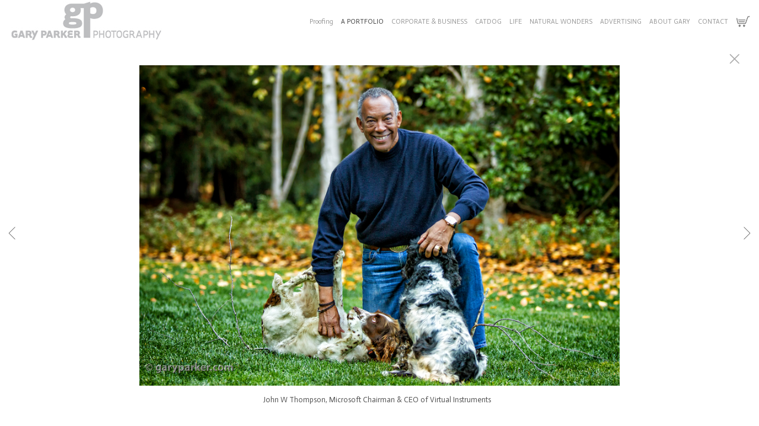

--- FILE ---
content_type: text/html; charset=UTF-8
request_url: https://www.garyparker.com/gallery.html?folio=A%20PORTFOLIO&gallery=PORTFOLIO&sortnumber=3.00&found=61
body_size: 23932
content:
<!DOCTYPE html>
<html>
    <head>
    	<meta name="theme-color" content="#ffffff"/>


	



<title>PORTFOLIO: Gary Parker Photography, San Jose, Silicon Valley and San Francisco, CA, Advertising and Corporate Photography, Corporate Exec Portraits, Editorial Photojournalist, Magazine, People, Cat, Dog and Pet Photography in the Bay Area and in Eugene, Or.</title>
<!-- 
<link href="/pace/centercircle.css" rel="stylesheet" />
 -->
<link href="/styles.css" rel="stylesheet" type="text/css">
<link href="/site26/css/slick.css" rel="stylesheet" type="text/css">
<link rel="stylesheet" type="text/css" href="/site26/css/slick-theme.css"/>
<meta name="viewport" content="width=device-width">



<meta property="og:image"  content="//www.garyparker.com/users/GaryParker3765/largerThumbs/GaryParker37652284528t.jpg" />
<meta property="og:image:width"  content="" />
<meta property="og:image:height"  content="300" />



<meta property="og:image"  content="//www.garyparker.com/users/GaryParker3765/largerThumbs/GaryParker37652624542t.jpg" />
<meta property="og:image:width"  content="300" />
<meta property="og:image:height"  content="450" />



<meta property="og:image"  content="//www.garyparker.com/users/GaryParker3765/largerThumbs/GaryParker37652667218t.jpg" />
<meta property="og:image:width"  content="450" />
<meta property="og:image:height"  content="300" />



<meta property="og:image"  content="//www.garyparker.com/users/GaryParker3765/largerThumbs/GaryParker37653444338t.jpg" />
<meta property="og:image:width"  content="450" />
<meta property="og:image:height"  content="300" />



<meta property="og:image"  content="//www.garyparker.com/users/GaryParker3765/largerThumbs/GaryParker37652624532t.jpg" />
<meta property="og:image:width"  content="450" />
<meta property="og:image:height"  content="300" />























































































































		<meta name="description" content="PORTFOLIO : Gary Parker Productions, Inc., San Jose, CA, produces high-quality professional commercial still photography for corporate and advertising including corporate photography, editorial photography, kids, pet photography sports, lifestyle, and healthcare photography. Gary Parker is a creative, experienced, award-winning photographer accepting assignments for both personal and business advertising, editorial magazines, corporate, business, portraits, pets, animals, and individuals.  408-391-3477">
		<meta name="keywords" content="PORTFOLIO : Gary Parker Photography, photographer, San Jose, CA, Bay area, south bay, south bay +photographer, south bay portrait photographer, corporate photographer, corporate portraits, executive portraits, corporate portrait photography, exec headshots,  head shots, website photography, video photography, videographer, video production, film, photojournalist, photojournalism, Steve Jobs, Steve Jobs with wife, steve jobs photos, steve jobs stock steve and laurene jobs, corporate photography, san jose, ca +advertising, Silicon Valley, San Francisco, apple ceo, apple photos, architectural photography, architectural photographer, architecture, advertising, lifestyles, portraits, corporate, executive, corporate executives, corporate photography, editorial, corporate photographer, executive portraits, corporate headshots, executive headshots, head shots, executive portraits san jose, ca, exec portraits, silicon valley corporate photography, san jose, ca corporate photographer, san jose, ca corporate photography, san francisco, corporate brochure photography, editorial, corporate, my space, children, kid photography, child photography, kids, animals, cats, cats +photography, technology, technology product, technology +photography, cats +photographer, cats +photography, dogs, dogs +photography, dogs +photographer, healthcare, health, dwarfism pictures, pictures, insurance, medical, biomedical, brochures,  brochure +photography +san jose,  photography +silicon valley, stock, stock photography, annual reports, technology, Parker, Gary, digital, digital photography, Photoshop, drum scans, head shots, dwarfism, dwarf, little people, primordial dwarfism, primordial, primordial dwarfism +pics, primordial dwarfism +photography, primordial dwarfism +kenadie, primordial +dwarfism, dwarfism +smallest, smallest people, tiny, shortest person in the world, smallest person int the world, achondroplasia, skeletal dysplasia, dwarfism +photos, dwarfism photos, little people, little people +pix, little people +dwarf, achondroplasia, photos, snapshots, headshots, exec photos, realtor, realty, models, portfolio, beauty, glamor, realtor portrait, hobbs herder, pix, pics, dwarfism +pics, dwarfism +pix, dwarf +photography, dwarfism +images, dwarves, dwarfism pix, dwarfism pics, images, little people of america, lpa, event, corporate event photography, willow glen +photographer, willow glen, san jose +stock, san jose +stock photography, san jose, ca +stock, san jose, ca +stock photography, silicon valley stock photography, photographer +ca, photographer +california, photography +california, silicon valley +stock, santa clara, ca +photographer, santa clara, ca + photography, sunnyvale, ca +photographer, sunnyvale, ca +photography, cupertino, ca +photographer, cupertino, ca +photography, milpitas, ca +photographer, milpitas, ca +photography, Palo Alto, ca +photographer, Palo alto, ca +photography, stanford +photography, stanford &#xD;&#xA;+photographer, stanford university, saratoga, ca +photographer, saratoga, ca +photography, los gatos, ca +photographer, los gatos, ca +photography, campbell, ca +photography, campbell, ca +photographer, redwood city, photojournalism +wedding, photojournalistic +wedding, bar mitzvah +photography, bar mitzvah +photographer, san jose +portrait photography, san jose +portrait photographer, san jose +magazine photography, san jose +product photography, san jose +product photographer, table top +photography +san jose, photography +chips, photography +semiconductor +san jose, semiconductor, hobbs herder +photographer, hobbs herder +photography, san jose +photography +realty, san jose +photographer +realty, san jose +architectural, models portfolios, family photography, primordial dwarfism, primordial dwarfism +photos, primordial, skeletal, short stature, diastrophic dwarfism, musculoskeletal disorders, kneist syndrome, majewski, pituitary dwarfism, Majewskys microcephalic osteodysplastic primordial dwarfism, realtor headshots, realtors +headshots, realtors +portraits, family, family story, family stories, family portrait, familiy reunion, family reunion photography, dog portrait, cat portrait, animal photography, pet photography, cat photography, dog photography, Shuji Nakamura +image, Shuji Nakamura, photo, product, semiconductor, chips, wafer, actor headshots, model headshots, model portfolios, kenadie, kenadie jourdin-bromley, kenadie +dwarf, kenadie +primordial, kennedy +dwarfism, kennedy, gary parker +dwarfism, dysplasia, little +kenadie, littlekenadie.com, medical mysteries +kenadie, primetime +kenadie, incredibly small, incredibly small +kenadie, kenadie&apos;s story. danger.com, T Mobile, sidekick, sidekick phone, Oteosysplastic Primordial Dwarfism, Majewski, cat photography, dog photography, talent, microcephalic osteodysplastic primordial dwarfism type II, microcephalic osteodysplastic primordial dwarfism type I, seckel syndrome, majewski osteodysplastic primordial dwarfism, russell-silver primordial dwarfism, meyer-gorlin primordial dwarfism, photography +dwarves, photography +dwarf, photos +dwarves, photos +dwarf, pictures +dwarves, pictures +dwarfs, interior photography, architectural photography, interior, pet photos, pet pix, pet photography, golden retriever, lab, collie, german shepherd, romeo dev, world&apos;s smallest bodybuilder, primordial dwarf bodybuilder, exec headshots, outdoors, outdoor photography, mountain biking, mountain bike, cycling, northern california, santa cruz, mtb, mountain climbing, hiking, kiteboarding, windsurfing, outdoor sports, smallest lady in the world, smallest lady on earth, world&apos;s smallest lady, world&apos;s smallest vital adult lady, smallest people on earth, biomed, biotech, bio medical, bio technical, photography, DNA, stemcell, pictures, pics, pix, foto, fotos, women photography, flattery, flattering, dwarfism pictures, advertisement, professional photographer, green tech, green, clean tech, solar, solar cells, sun, energy, power, art direction, design, illustration, illustrator, video, final cut pro, director, director of photography, dop, corporate photography silicon valley, corporate photography silicon valley, cat photography, cat photographer, cat fotos, dog fotos, cat pix, clean tech photography, green photography, eco photography, green technology, environment,  clean technology, solar, solar photography, solar panels, green product, clean tech photography, semiconductor photography, pet photography,  photo cat, photo dog, silicon valley photography, silicon valley photographer, silicon valley portraits,l silicon valley brochures, microchips, wafer fab, website photography, marketing photography, solar, solar technology, solar panels, alternative energy, green photography, fixed gear, fixed gear bike, fixie, fixies, fixie bike, fixed gear freestyle, bikes, bicycles, bicycling, mountain biking, mountain bikes, mtn bike, MTB, seniors, retirement, community, senior lifestyle photography, active seniors, agin, older adults, baby boomer, iMinusD, sponsored riders, Forest Parker, san jose, macro photography, micro photography, closeup photography, product photography, cat photography, dog photography, cat photographer, dog photographer, apple Tim Cook, images apple tim cook, photos tim cook, pix Tim Cook, dog stock photography, dogs, dog stock photos, cat stock photos, cat stock photography, stock photos, stock dog pics, stock cat pics, best cat photographers, best dog photographers, best dog photography, best pet photographer, cat photos, cat pix, medical, biomed, biotech, bio tech, bio med, healthcare, health, brochure photography, fashion portfolio,engagement portraits, bridal portraits, cannabis, medical marijuana, club, 420, 420 friendly, dispensary, local pet photography, san jose pet photography, organic, gardening, greentech">
		<meta name="copyright" content="© Gary Parker 2024 / © GaryParker.com 2024">
		

<script src="https://kit.fontawesome.com/fc42bf0aa2.js" crossorigin="anonymous"></script>
<link rel="preconnect" href="https://fonts.googleapis.com">
<link rel="preconnect" href="https://fonts.gstatic.com" crossorigin>
<link href="https://fonts.googleapis.com/css2?family=Noto+Sans:ital,wght@0,100..900;1,100..900&family=Open+Sans:ital,wght@0,300..800;1,300..800&display=swap" rel="stylesheet">




	
	
	
	
	<link href='https://fonts.googleapis.com/css?family=Actor' rel='stylesheet' type='text/css'>
	

<script src="//code.jquery.com/jquery-2.1.4.min.js"></script>
<script src="/js/isotope.pkgd.min.js"></script>
<script src="/js/packery-mode.pkgd.min.js"></script>
<script src="/js/jquery.infinitescroll.min.js"></script>
<script src="/js/imagesloaded.pkgd.min.js"></script>
<script src="/js/jquery.mobile.custom.min.js"></script>
<script src="/js/jquery-ui.min.js"></script>
<script src="/site26/js/jquery.lazyload.js"></script>

<style type="text/css" rel="stylesheet">
<!--

html, body {
  height: 100%;
}
html,body,td,th {
	font-family: Actor;
	font-size: 14px;
	font-weight: normal;
	color: #555;
	outline: 0;
	-webkit-tap-highlight-color: rgba(0,0,0,0);
}
a:visited {
	color: #6e3030;
	text-decoration: none;
	outline: 0;
}
a:hover {
	text-decoration: underline;
	outline: 0;
}
a:link {
	text-decoration: none;
	color: #6e3030;
	outline: 0;
}
a:active {
    outline: 0;
    border: none;
}
img { max-width: 100%; height: auto !important; }

body {
	margin-left: 0px;
	margin-top: 0px;
	margin-right: 0px;
	margin-bottom: 0px;
	background: #ffffff;
	height:100%;
}

div {
	border: none;
	outline: 0;
}
div a:active {
	border: none;
	outline: 0;
}
div focus {
	border: none;
	outline: 0;
}
.page-wrap {
  height:100%;
  min-height: 100%;
  /* equal to footer height */
  margin-bottom: -52px; 
  -webkit-transform-style: preserve-3d;
  -moz-transform-style: preserve-3d;
  transform-style: preserve-3d;
 
}
.page-wrap:after {
  content: "";
  display: block;
}
.site-footer, .page-wrap:after {
  height: 52px; 
}
.site-footer {
  background: #ffffff;
}
.container {
	display: table;
	width: auto;
	background: #ffffff;
}
nav > div.container {
	-moz-box-shadow: 0px 4px 4px  rgba(0,0,0,0.6);
	-webkit-box-shadow: 0px 4px 4px   rgba(0,0,0,0.6);
	box-shadow: 0px 4px 4px   rgba(0,0,0,0.6);
	display: none;
	padding-bottom: 5px;
	width:100%;
	position: fixed;
	left:0;
	top:70px;
	height:100%;
	margin-bottom: 10px;
	padding-bottom: 50px;
	overflow: auto;
}
.topNavPlacement {
	z-index: 99999999;
	top: 0px;
	position: fixed;
	width: 100%;
	height: 70px;
	background: #ffffff;
	
}
.topNavLeftDiv {
	 vertical-align:middle; height:70px; text-align: left; display:table-cell; padding-right:15px; padding-left:15px;
}
.topNavRightDiv {
	 vertical-align:middle; height:70px; text-align: right; display:table-cell; padding-right:15px; padding-left:5px;
}
.topNavLeftDivMobile {
	display:none;
}
.header {
	font-family: Trebuchet MS, Arial, Helvetica, sans-serif;
	font-size: 16px;
	font-weight: normal;
}
.links {
	font-family: Actor;
	font-size: 11px;
	font-weight: normal;
}
.emaillinks {
	font-family: Actor;
	font-size: 12px;
	font-weight: normal;
}
.leftrightspacer {
	display:table-cell; width:15px; height:50px
}
.bottomnavleftaddress {
	display:table-cell; text-align:left; vertical-align:middle; width:100%; width:calc(50vw - 15px); max-width:calc(50vw - 15px) !important; height:50px; padding:0; color: #a5a5a5;
}
.bottomnavleftaddressellipsis {
	 white-space: nowrap; overflow: hidden; text-overflow: ellipsis; color: #a5a5a5; line-height:normal;
}

.bottomnavrightcopyrightsocial {
	display:table-cell; vertical-align:middle; text-align:right; height:50px; width:100%; width:calc(50vw - 15px); max-width:calc(50vw - 15px) !important;
}
.copyrightellipsis {
  white-space: nowrap; overflow: hidden; text-overflow: ellipsis; color: #a5a5a5; line-height:normal;
}


.copyrightellipsis {
	 width:calc(50vw - 60px) !important; max-width:calc(50vw - 60px) !important;
}

.socialIcons img {
	max-height: 20px !important;
	max-width: 20px !important;
	height:auto !important;
}
.bottomaddress {
	font-family: Actor;
	font-size: 11px;
	
	font-weight: normal;
	vertical-align:middle;
	 color: #a5a5a5;
	line-height:normal;
}
.bottomaddress a {
	color: #a5a5a5 !important;
}
.copyright {
	font-family: Actor;
	font-size: 11px;
	font-weight: normal;
}
.bottomaddressdivcombo {
	display: inline-block; vertical-align:middle;
}










.smallnav {
	font-family: Actor;
	font-size: 10px;
	font-weight: normal;
}
.logotexthome {
	font-family: Actor;
	font-size: 24px;
	
	font-weight: normal;
	vertical-align:middle !important;
	padding:0;
	margin:0;
	
	
}
.logotexthome a:hover {
	text-decoration: none;
}
.logotexthome img, .logoHome img, .logotext img, .logoInside img {
	max-height:70px !important;
	width: auto !important;
}
.logotext {
	font-family: Actor;
	font-size: 18px;
	
	font-weight: normal;
	vertical-align:middle !important;
	padding:0;
	margin:0;
	
	text-align:left;
	
}
.logotext a {
	color: #999999
}
.logotext a:hover {
	text-decoration: none;
}

.text {
	font-family: Actor;
	font-size: 14px;
	font-weight: normal;
	line-height: auto;
}
.caption {
	font-family: Actor;
	
	
	font-size: 11px;
	
	font-weight: normal;
}


.rightArrowCursor {
	cursor: url('/site26/art/rightarrow.png') 16 16, default;
}



.leftArrowCursor {
	cursor: url('/site26/art/leftarrow.png') 16 16, default;
}



.magnifyCursor {
	cursor: url('/site26/art/magnifier.png') 16 16, default;
}



.grid-item a:hover div.grid-itemOverlay, .grid-item a:active .grid-itemOverlay {
	box-sizing: border-box;
    -moz-box-sizing: border-box;
    -webkit-box-sizing: border-box;
    Xborder-bottom: 4px solid #ffffff;
    Xbackground:rgba(0, 0, 0, .5);
	text-decoration: none;
	width:100%;
	height:100%;
	display:block;
}

.grid-item img {
	background-color: transparent;
}
.grid-item img:hover {
	background-color: rgba(0,0,0,0.6);
}

.grid-itemOverlayHomeText {
	opacity: 0.0;
	width: 100%;
	height: 100%;
	position: relative;
}
.grid-itemOverlayHomeText:hover, .grid-itemOverlayHomeText:active {
	opacity: 1.0;
}
.grid-itemOverlayHomeText-Text {
	position:absolute;
	text-align: center;
	top: 34%;
	width: 100%;
	height: auto;
	font-size: 1.5em;
	padding-right: 8px;
	padding-left: 8px;
	color: #eeeeee;
	text-shadow: 1px 1px 1px #111;
}
#clearEnterMiddle {
   height:100%;
   width: 100%;
   top: 70px;
   margin-bottom: 40px;
   margin: 0;
   padding: 0;
   border: 0;
   z-index: 999996;
   position: absolute;
}
#clearEnterMiddle td {
   vertical-align: middle;
   text-align: center;
   z-index: 999996;
}
#homeText {
	position:absolute;
	z-index:5555555555;
	bottom: 78px;
	left: 40px;
	display: block;
	color: #ffffff;
	padding: 10px;
	max-width: 300px;
	font-family: Actor;
	font-size: 14px;
	background-image: url(/artmscly/black-40.png);
	background-attachment: inherit;
	background-repeat: repeat;
	-moz-border-radius-topleft: 6px;
	-moz-border-radius-topright: 6px;
	-moz-border-radius-bottomright: 6px;
	-moz-border-radius-bottomleft: 6px;
	-webkit-border-top-right-radius: 6px;
	-webkit-border-top-left-radius: 6px;
	-webkit-border-bottom-left-radius: 6px;
	-webkit-border-bottom-right-radius: 6px;
}
.homefooter {
	position: fixed;
	bottom:0;
	margin:0;
	width:100%;
	height:52px;
	background: #ffffff;
	z-index: 9999999;
}
tr.top {
	background-image: url(/site23/art/backgrounds-top/#eeeeee);
	background-repeat: repeat-x;
	background-attachment:inherit;
    background-position:bottom;
}
td.top {
	position: relative;
	vertical-align: top;
}
tr.midtop {
	position: relative;
	vertical-align: bottom;
}
td.midtop {
	position: relative;
	vertical-align: bottom;
}
tr.bottom {
	background-image: url(/site23/art/backgrounds-bottom/#ffffff);
	background-repeat: repeat-x;
	background-attachment:inherit;
    background-position:top;
}
td.bottom {
	position: relative;
	vertical-align: bottom;
}
tr.midbottom {
	position: relative;
	vertical-align: top;
}
td.midbottom {
	position: relative;
	vertical-align: top;
}
.socialIcons img {
	max-height: 20px;
	max-width: 20px;
}
.heightNav {
	height: 70px;
	line-height: 70px;
}
.dropDownIcon {
	font-size: 26px;
}
.dropDownIcon a:link, .dropDownIcon a:visited {
	color: #999999
}
.dropDownIcon a:hover {
	text-decoration: none;
}
.vertAlignMiddle, .vertalignmiddle {
	vertical-align: middle;
}
.inlineBlock {
	display: inline-block;
}
.mediumSmallOnly {
	display: none;
}
.smallOnly {
	display: none;
}
.padright5 {
	padding-right:5px;
}
.lineheight40 {
	 height:40px; line-height:40px;
}
.lineheight50 {
	 height:50px;
	 line-height: normal;
}
nav ul {
	margin: 0 auto;
	width: 100%;
}

nav li {
	display: block;
	list-style: none;
	clear: both;
	font-size: 1.0rem;
	padding: 2px;
	line-height: 2.0em;
}
nav > div > div > ul > li:last-of-type {
	border-bottom: none;
}
nav > div > div > ul > li {
	border-bottom: 1px rgba(85, 85, 85, 0.2) solid;
	margin: 0 0 0 0;
	line-height: 2.0em;
}
nav > div > div > ul > li a:link, nav > div > div > ul > li a:visited {
	color: #555;
	opacity: .7;
	line-height: 2.0em;
}
nav > div > div > ul > li a:link, nav > div > div > ul > li a:visited {
	color: #555;
	opacity: 1.0;
	line-height: 2.0em;
}
nav > div > div > ul > li > ul{
	list-style-type: none;
	margin-left: 0;
	padding-left: 0;
	line-height: 2.0em;
}
nav > div > div > ul > li > ul > li a:link, nav > div > div > ul > li > ul > li a:visited{
	color: #555;
	opacity: 1.0;
	line-height: 2.0em;
}
nav > div > div > ul > li a:not(:only-child):link, nav > div > div > ul > li > ul + a:not(:only-child):visited {
	color: #555;
	opacity: 0.7;
	line-height: 2.0em;
}
.tableContainer {
	display: table;
}

.rowContainer  {
	display: table-row;
}

.leftContainer, .rightContainer, .middleContainer {
	display: table-cell;
	vertical-align:middle;
}
.page1bottomlinks {
	font-size: 18px;
	font-weight: 600;
	display: inline-block;
	margin-top: 1px;
}
.page1bottomlinks a:link, .page1bottomlinks a:visited {
	color: #ffffff;
	padding: 6px 8px 6px 8px;
	border-radius: 8px;
}
.page1bottomlinks a:hover {
	background: #ffffff;
	color: #000000;
}
.p1bottomarea {
	margin-top: 5px;
}
.p1bottomareaCopyright {
	margin-top: 10px;
	padding-bottom: 25px;
	margin-left: auto;
	margin-right: auto;
	font-size: 12px;
}
.imagecaption {
	font-size: 0.9em;
	padding-top:4px;
}
.bottomCopyrightLeft {
	width:50%; text-align:left; padding: 0 0 0 15px; vertical-align:middle;  line-height: normal; font-size: 12px;
}
.bottomCopyrightRight {
	width:50%; padding: 0 10px 0 0; vertical-align:middle; line-height: normal; text-align:right;
}
.bottomAddressArea {
	display:inline-block;
	width: calc(50vw - 80px);
	overflow: hidden;
	white-space: nowrap;
	text-overflow: ellipsis;
	vertical-align:middle;
}
.contentPageDiv {
	text-align: center; padding-top: 80px; width: auto; margin-left: 30px; margin-right: 30px; margin-bottom: 50px;
}
.contentPageDiv img, .contentPageDiv img.scale-with-grid  {
	outline: 0;
/* 	width: auto\9 !important; /* ie8 */ */
}

.height70 {
	height: 70px; line-height: 70px;
}
.heightLineHeight70 {
	height: 70px; line-height: 70px;
}
.imageHeight70 {
	height: 70px;
}
.bottomCaptionArea {
	width:100%;
	text-align: center;
	height: 60px;
	color: #555;
	padding-bottom: 5px;
	/* padding-left: 80px; TMM 2018-08-01 */
}
.bottomCaptionDetail {
	height: 50px;
	display: block;
	vertical-align: top;
	overflow: auto;
	width:auto;
	margin-top: 0;
	color:#555;
	padding-top:2px;
	padding-left: 5px;
	padding-right: 5px;
}
.topNavDropDown {
	
	width: 30px; position:fixed; right: 15px;
		
	height:70px;
}
.topNavLinksMain {
	width:100%;
}
.purchaseInfoRight {
	width:106px;
	height: 40px; 
	padding: 0 15px 0px 8px;
	vertical-align: top;
}
.contentPlacement {
	z-index: 100;
	top: 70px;
	left: 0;
	right: 0;
	background: #ffffff;
	padding: 5px 10px 50px 10px;
	position:relative;
}
.portfolioContentPlacement {
	text-align: center;
	display:table;
	margin: 0 auto;
	padding: 0;
	width: 100%;
	height: auto;
	overflow: auto;
	max-width: 1800px;
	min-height: calc(100vh - 130px);
}
.portfolioThumbImage {
	background-position: center center !important;
}
.leftArrow {
	position: absolute; top: 49%; left: 30px; display: none;
}
.leftArrow img {
	width: 40px; height: auto;
}
.rightArrow {
	position: absolute; top: 49%; right: 30px; display: none;
}
.rightArrow img {
	width: 40px; height: auto;
}
.videoMobile {
	display: none;
}
.closeIcon {
	width: 36px;
	height: auto;
}

.logotexthome.textellipsis, .logotext.textellipsis {
	white-space: nowrap; 
	overflow: hidden;
	text-overflow: ellipsis;
	width:auto;
	max-width: 800px;
	
	
}
.socialDiv {
	display:inline-block;
	vertical-align: middle;
	white-space: nowrap;
	width: auto;
}

	

/* start Media queries */
@media screen and (max-width: 1900px) {
	
}

/* start Media queries */
@media screen and (max-width: 1366px) {
	
	.logotexthome.textellipsis, .logotext.textellipsis {
		max-width: 700px;
	}
}
@media screen and (max-width: 1200px) {
	.logotexthome.textellipsis, .logotext.textellipsis {
		max-width: 440px;
	}
}
@media screen and (max-width: 1024px) {
	.largeOnly {
		display: none !important; 
	}
	.mediumSmallOnly {
		display: inline;
	}
	.topNavLeftDiv, .topNavRightDiv {
		display:none;
	}
	.topNavLeftDivMobile {
		
		display: block; position: fixed; left: 10px; top: 0; height:70px; line-height:70px; text-align: left;
			
		height:70px;	
		padding-left: 5px;
	}
	.logotexthome.logohomemobile {
		white-space: nowrap; 
		overflow: hidden;
		text-overflow: ellipsis;
		width: calc(100vw - 70px);
		
		
		height:70px;
		display: table-cell;
	}
	.logotexthome.textellipsis, .logotext.textellipsis {
		width: calc(100vw - 70px); max-width: calc(100vw - 70px);
	}
	.logotexthome {
		font-size: 24px;
	}
	.logotext {
		font-size: 18px;
	}
	
}
@media screen and (max-width: 768px) {
	.mediumlargeOnly {
		display: none; 
	}
	.topNavLeftDiv {
		height:70px; line-height: 70px;
	}
	.logotexthome img {
		max-height: 70px !important; width:auto;
	}
	.contentPageDiv img, .contentPageDiv img.scale-with-grid  {
		max-width: 100% !important;
		height:auto !important;
	}
	.heightLineHeight70 {
		height: 70px; line-height: 70px;
	}
	.logotexthome {
		font-size: 20px;
	}
	.logotext {
		font-size: 18px;
	}
	.grid-itemOverlayHomeText-Text {
		font-size: 1.0em;
		top: 38%;
	}
	.closeIcon {
		width: 20px;
		height: auto;
	}
	.contentPlacement {
		padding: 0;
	}
}

/* ipad  portrait */
@media only screen and (min-device-width : 768px) and (max-device-width : 1024px) and (orientation : portrait) {
	.rightArrow {
		display: inline; position: absolute; top: 49%; right: 20px;
	}
	.rightArrow img {
		width: 25px; height: auto;
	}
	.leftArrow {
		position: absolute; top: 49%; left: 20px; display: inline;
	}
	.leftArrow img {
		width: 25px; height: auto;
	}
	.noMobile {
		display: none;
	}
}

/* ipad  landscape */
@media screen and (min-device-width : 768px)  and (max-device-width : 1024px) and (orientation : landscape) {
	.topNavLeftDiv {
		height:50px;
	}
	.height70 {
		height: 50px;
	}
	.heightLineHeight70 {
		height: 50px;
	}
	.imageHeight70 {
		height: 50px;
	}
	.heightNav {
		height: 50px;
	}	
	.rightArrow {
		display: inline; position: absolute; top: 49%; right: 20px;
	}
	.rightArrow img {
		width: 25px; height: auto;
	}
	.leftArrow {
		position: absolute; top: 49%; left: 20px; display: inline;
	}
	.leftArrow img {
		width: 25px; height: auto;
	}
	.noMobile {
		display: none;
	}
}
@media screen and (max-width: 640px) {
	.smallOnly {
		display: inline;
	}
	.socialbottom { display:none; }
	
	.mediumLargeOnly {
		display: none;
	}
	.bottomCaptionArea {
		text-align: center;
	}
	.logotexthome {
		font-size: 18px;
	}
	.logotext {
		font-size: 18px;
	}
	.imagecaption {
		font-size: 0.8em;
	}
	.topNavLeftDiv {
		left: 10px;
	}
	.purchaseInfoRight {
		height: 40px; 
		padding: 0 8px 0px 8px;
	}
	.portfolioContentPlacement {
		padding: 0 0 0 0;
		Xmin-height: 300px;
	}
	.grid-itemOverlayHomeText-Text {
		font-size: 1.0em;
		top: 32%;
	}
	.noMobile {
		display: none;
	}
	.socialDiv {
		display:none;
	}
	.copyrightellipsis {
		 width:calc(50vw - 30px) !important; max-width:calc(50vw - 30px) !important;
	}
}
/* iphone 6 landscape */
@media screen and (min-device-width : 375px) and (max-device-width : 667px) and (orientation : landscape) {
	.homefooter {
		display: none;
	}
	.videoMobile {
		display: block;
	}
	.videoNormal {
		display: none;
	}
	.rightArrow {
		display: inline; position: absolute; top: 49%; right: 10px;
	}
	.rightArrow img {
		width: 20px; height: auto;
	}
	.leftArrow {
		position: absolute; top: 49%; left: 10px; display: inline;
	}
	.leftArrow img {
		width: 20px; height: auto;
	}
	.noMobile {
		display: none;
	}
}
/* iphone 6 portrait */
@media only screen and (min-device-width : 375px) and (max-device-width : 667px) and (orientation : portrait) { 
	.rightArrow {
		display: inline; position: absolute; top: 49%; right: 10px;
	}
	.rightArrow img {
		width: 20px; height: auto; opacity: 0.7;
	}
	.leftArrow {
		position: absolute; top: 49%; left: 10px; display: inline;
	}
	.leftArrow img {
		width: 20px; height: auto; opacity: 0.7;
	}
	.grid-itemOverlayHomeText-Text {
		font-size: 0.6em;
		top: 0;
		bottom: 25px;
	}
	.noMobile {
		display: none;
	}
}
/* iphone 5 portrait */
@media only screen and (min-device-width : 320px) and (max-device-width : 568px) and (orientation : portrait) { 
	.rightArrow {
		display: inline; position: absolute; top: 49%; right: 10px;
	}
	.rightArrow img {
		width: 20px; height: auto; opacity: 0.7;
	}
	.leftArrow {
		position: absolute; top: 49%; left: 10px; display: inline;
	}
	.leftArrow img {
		width: 20px; height: auto; opacity: 0.7;
	}
	.noMobile {
		display: none;
	}
}
/* iphone 5 landscape */
@media only screen and (min-device-width : 320px) and (max-device-width : 568px) and (orientation : landscape) {
	.rightArrow {
		display: inline; position: absolute; top: 49%; right: 10px;
	}
	.rightArrow img {
		width: 20px; height: auto; opacity: 0.7;
	}
	.leftArrow {
		position: absolute; top: 49%; left: 10px; display: inline;
	}
	.leftArrow img {
		width: 20px; height: auto; opacity: 0.7;
	}
	.noMobile {
		display: none;
	}
}
@media screen and (max-width: 480px) {
	.videoMobile {
		display: block;
	}
	.videoNormal {
		display: none;
	}
	.noMobile {
		display: none;
	}
}
@media screen and (max-width: 361px) {
	.contentPageDiv img {
		max-width: 250px !important;
		height: auto !important;
	}
	.noMobile {
		display: none;
	}
}
	-->
</style>




<!-- 
<script data-pace-options='{"ajax":true,"document":false,"eventLag":false,"restartOnPushState":false,"elements":{"selectors":[".grid-item"]}}' src="/pace/pace.js"></script>
 -->


<script language="JavaScript">
	<!--
	function NewWindow(mypage) {
	
	var winl = (screen.width-1000) / 2;
	var wint = (screen.height-560) / 3;
	
	winprops = 'height=860,width=980,top='+wint+',left='+winl+',scrollbars='+scroll+',notresizable'
	win = window.open(mypage, 'name', winprops)
	if (parseInt(navigator.appVersion) >= 4) { win.window.focus(); }
	}
	//-->
</script>

<script language="JavaScript">
<!--
function NewWindowEmail(mypage, myname, w, h, scroll) {
var winl = (screen.width - w) / 2;
var wint = (screen.height - h) / 3;
winprops = 'height='+h+',width='+w+',top='+wint+',left='+winl+',scrollbars='+scroll+',notresizable'
win = window.open(mypage, myname, winprops)
if (parseInt(navigator.appVersion) >= 4) { win.window.focus(); }
}
//-->
</script>

<LINK REL="SHORTCUT ICON" HREF="art_shared/favicon.ico">

<script type="text/javascript" src="/chromejs/chrome.js">
</script>

<style type="text/css" rel="stylesheet">
html, body {
	height: 100%;
	background-color:#ffffff;
}
body,td,th {
	font-family: Actor;
	
	
	
	font-size: 14px;
	
	font-weight: normal;
}
html img, html a {
	-webkit-user-select: none;
	-webkit-touch-callout: none;
}		
* {
	-webkit-box-sizing: border-box;
	-moz-box-sizing: border-box;
	box-sizing: border-box;
}
.imageContainer {
	text-align: center;
	position: relative;
	padding: 90px 40px 0 40px;
	width: 100%;
	/* 

		max-width: 1000px;
	
 */
	margin:0 auto;
}
.imagecontainerhomeoverride {
	
}
.imagecontainergalleryoverride {
	
}
.imageContainerGalleryIntroText {
	position: relative;
}

.galleryintrotextdivinset {
	display: table-cell; vertical-align:middle; text-align:center;  padding: 15px 10px
}
.grid {
  margin: 0 auto;
  width:100%; text-align: center; padding-bottom: 50px; max-width: 2700px;
} 
.grid.galleryintrotextdiv {
  padding-bottom: 10px; padding-left: 8px;
} 
.grid-sizer, .grid-item { 

	
		width: 20%;
		width: calc(100% / 5);
		background-color: #ffffff;
	

	padding:0;
	margin: 0; 
    -moz-box-sizing: border-box;
    -webkit-box-sizing: border-box;
    box-sizing: border-box;
    border-right: 6px solid #ffffff !important;
    border-left: 6px solid #ffffff !important;
    border-top: 6px solid #ffffff !important;
    border-bottom: 6px solid #ffffff !important;
    xborder: none;
    margin: 0;
}
.grid-sizer img, .grid-item img {
	-moz-transition: all 0.2s ease-in-out;
	-o-transition: all 0.2s ease-in-out;
	-ms-transition: all 0.2s ease-in-out;
	transition: all 0.2s ease-in-out;
 	display: block;
 	width: 100%;
 	height: 100%;
 	padding:0;
 	margin:0;
 	opacity: 1.0;
 }

.grid-item:hover {
	 opacity: 0.7;
}
.grid-item a:hover {
	 cursor: url('/art_shared/magnifier-small.png'), auto;
}
.grid-itemOverlay {
	display: none;
}

.gutter-sizer { width: 0%; padding:0; margin:0}

/* clear fix */
.grid:after {
  content: '';
  display: block;
  clear: both;
}
#wrapperrr {
	padding:80px 0px 60px 0px; 
	position:fixed;
	top:0;
	width:100%;
	height:100%;
	background-color: #ffffff;
	overflow: none;
}
.wrapperrr {
	padding:80px 0px 60px 0px; 
	/*position:fixed;*/
	top:0;
	width:100%;
	height:100%;
	background-color: #ffffff;
	overflow: none;
}
.wrapperrrSlider {
	padding:0 0px 0px 0px; 
	top:70px;
	width:100%;
	width:100vw;
	height:100%;
	height: calc(100vh - 70px) !important;
	background-color: #ffffff;
	overflow: none;
	border: none;
	position: fixed;
	margin-top: 0;  
	z-index: 100;
	visibility: hidden;
}
#theImagesCarousel {
	margin:0;
	padding:0;
}
.topRightImageDetailClose {
	position: fixed;
	top: 74px; right: 10px; 
	z-index: 200;
	font-size: 26px;
}
#contenttt {
	width:100%;
	height:100%;
	background-color: #ffffff;
	position: relative;
}
.contenttt {
	width:100%;
	height:100%;
	background-color: #ffffff;
	position: relative;
	border: none;
}
.contentttSlider {
	width:100%;
	height:100%;
	background-color: #ffffff;
	border: none;
}
.footer {
	width:100%;
	margin-bottom:0px;
	height:60px; 
	font-size: 1em;
	position: fixed;
	bottom:0;
	background-color:#ffffff;
	text-align: center;
}
.footerSlider {
	width:100%;
	margin:0;
	height:auto; 
	font-size: 1em;
	position: fixed;
	bottom:30px;
	overflow:auto;
	height:50px;
	max-height: 50px;
	background-color:transparent;
	text-align: center;
	border: none;
	z-index: 101;
	padding-top: 0;
}
.imager {
	width: 100%;
	height: 100%;
	background-size: contain;
	background-repeat: no-repeat;
	background-position: center center;
	top: 20px;
	margin-left:auto;
	margin-right:auto;
}
.imagerSlider {
	width: 100%;
	height: 100%;
	background-size: contain;
	background-repeat: no-repeat;
	background-position: center center;
	margin-left:auto;
	margin-right:auto;
	position: relative;
	border: none;
}
.imagerSliderAlan {
	width: 100%;
	margin-left:auto;
	margin-right:auto;
	position: relative;
	text-align: center;
	height: 100%;
	padding: 40px 10px 90px 10px;
}
.imageSliderInterior {
	width: 100%;
	width: calc(100vw - 84px);
	height: auto;
	margin-left: auto;
	margin-right: auto;
	border: none;
	background-size: contain;
	background-repeat: no-repeat;
	height: 100%;
}
.rightImageDiv {
	width:50%;
	height:100%;
	right:0;
	position: absolute; 
	z-index: 100;
}
.rightArrowDiv {
	position:absolute;
	right:10px;
	top: 47%;
	z-index: 99;
	margin-top: -50px;
}
/* 
.rightImageDiv:hover .rightArrowDiv {
	display: inline;
}
 */
.rightImageDiv:active .rightArrowDiv {
	opacity: 0.0;
}

.leftImageDiv {
	width:50%;
	height:100%;
	left:0;
	position: absolute; 
	z-index: 100;	
}
.leftArrowDiv {
	position:absolute;
	left:10px;
	top: 47%;
	Xdisplay: none;	
	z-index: 99;	
	margin-top: -50px;
}
.leftImageDiv:hover .leftArrowDiv {
	display: inline;
}
.leftImageDiv:active .leftArrowDiv {
	opacity: 0.0;
}
.arrowDivs {
	font-size: 24px; opacity: 1.0; padding: 4px;
}

#bigImageOverlayNext {display: none}
#bigImageOverlayPrev {display: none}	
#infscr-loading {display:none !important; opacity: 0.0 !important}

#makeItMason {display: none}

.site-footer, .page-wrap:after {
  height: 52px; 
}
.homefooter {
  margin-top: 52px;
  height: 52px;
  background-color: #ffffff;
  width:100%;
}
@media screen and (max-width: 1800px) {
	.grid-sizer, .grid-item {
		width: 25%;
		width: calc(100% / 4);
	}
}
@media screen and (max-width: 1220px) {
	.grid-sizer, .grid-item {
		width: 33.33%;
		width: calc(100% / 3);
	}
}
@media screen and (max-width: 768px) {
	.imageContainer {
		padding: 80px 10px 0 10px;
	}
	.topRightImageDetailClose {
		top: 70px; right: 0; 
	}
	.wrapperrrSlider {  
		top: 50px !important; 
		margin-top: 0 !important; 
		height: calc(100vh - 50px) !important;
	}
	.galleryintrotextdivinset {
		padding: 10px 30px
	}
}
@media screen and (max-width: 480px) {
	.grid-sizer, .grid-item {
	
	border-right: 2px solid #ffffff !important;
	border-left: 2px solid #ffffff !important;
	border-top: 2px solid #ffffff !important;
	border-bottom: 2px solid #ffffff !important;
	width: 50%;
	width: calc(100% / 2);
	}
	.imagerSliderAlan {
		padding: 70px 0 90px 0;
	}
	.grid {
		margin-bottom:52px;
	}
	.imageSliderInterior {
		width: calc(100vw - 20px);
	}
	.arrowDivs {
		font-size: 16px; padding: 3px;
	}
	.rightArrowDiv {
		display:none;
	}
	.leftArrowDiv {
		display:none;
	}
	.galleryintrotextdivinset {
		padding: 10px 10px
	}
}
</style>
<style type="text/css" rel="stylesheet">

<!--
.chromestyle {
	font-weight: normal;
	font-family: Actor;
	font-size: 11px;
	height: auto;
	line-height: auto;
	font-weight: normal;
	width: 100%;
}
.chromestyle ul {
	width: 100%;
	padding: 0;
	margin: 0;
	
	text-align: right;
		
	z-index: 999999;
}
.chromestyle ul li{
	font-weight: normal;
	font-family: Actor;
	font-size: 11px;
	text-transform:none;
	display: inline-block;
	z-index: 999999;
	padding: 0 5px 0 5px;	
	height: auto;
	line-height:auto;
	vertical-align:middle;
}
.chromestyle ul li a {
	color: #999999;
	margin: 0;
	text-decoration: none;
	z-index: 999999;
	height:auto;
	line-height: auto;
	display: inline-block;
}
.chromestyle ul li a:hover {
	color: #444;
	background:transparent;
}
 
.navselectedcolor { color: #444; }

/* ######### Style for Drop Down Menu ######### */

.dropmenudiv {
	position:absolute;
	top: 0;
	margin: 0; 
	border-bottom-width: 0;
	font-weight: normal;
	font-family: Actor;
	font-size: 11px;
	text-transform:none;
	z-index:999999;
	width: auto;
	max-width: 450px;
	visibility: hidden;
	color: #666666;
	z-index: 999999;
	box-shadow: 0 4px 5px rgba(85, 85, 85, 0.3);
	border-bottom-right-radius:  4px;
	border-bottom-left-radius:  4px;
}

.dropmenudiv a {
	width: auto;
	display: block;
	border-bottom: 0 solid #dddddd; /*THEME CHANGE HERE*/
	padding: 8px 14px 10px 14px;
	text-decoration: none;
	font-weight: normal;
	color: #999999;
	background: #ffffff;
	text-align: left; /*set value to "left", "center", or "right"*/
	z-index: 999999;
}
* html .dropmenudiv a { /*IE only hack*/
	width: 100%;
}
.dropmenudiv a:hover{ /*THEME CHANGE HERE*/
	text-decoration: none;
	color: rgba(68, 68, 68, 1.0);
	background: #ffffff;
	z-index: 999999;
}
-->
</style>


<style>
	.imageContainer { 
		/* 

		max-width: 1000px;
		
 */
	 }
</style>


<meta name="google-site-verification" content="_8VcxVuVnicKdVsKb6bf8Ao_UcEY88dpeDE4DVtrYbA" />
<style>.privateproof { display:none; }
.publicproof { width:100%; }

/* .introLabelPublic is just for changing the default "Public Visitor" for now on Scott's site - the .privateproof and .publicproof are the only things to pay attention to for now - I plan to make a separate header above everything that says "Proofing" by default  */

.introLabelPublic::before {
  content: "Proofing:";
}

#enterArea {
    font-size: 20px;
    letter-spacing: .1em;
    font-weight: bold;
    background: #fff;
    border: 1px solid #888;
    background:#000;
}
#enterArea a {
    color:#fff !important;
}</style>





</head>
<body>
<div id="topNavPlacement" class="topNavPlacement">
	<div class="topNavLeftDivMobile vertAlignMiddle">
	
	
		<div class="logotexthome textellipsis"><a href="/">
			<font color="#999999"><img src="/users/GaryParker3765/gplogo-mobile2.png" style="border:0; max-height:100px"></font></a>
		</div>
		
	
</div>


	<!-- start home page conditonal for nav on or off -->
	<div style="display:table; width:100%">
	
	
	<div class="topNavLeftDiv">
			
				
					<div class="logoInside">
					<a href="/"><img src="/users/GaryParker3765/images/GaryParker3765toplogo.gif" alt="Gary Parker Photography, San Jose, Silicon Valley and San Francisco, CA, Advertising and Corporate Photography, Corporate Exec Portraits, Editorial Photojournalist, Magazine, People, Cat, Dog and Pet Photography in the Bay Area and in Eugene, Or."></a>
					</div>
				
			
	</div>
	

	<div style="display:table-cell; width:auto !important; padding:0; margin:0; height:70px; padding-left:15px; padding-right:10px; vertical-align:middle;" class="largeOnly">


			
			
			<div>
					
			<div class="chromestyle" id="chromemenu">
			<ul>
			
			
			
					
				
				
			
					
					<li>
					<a href="/proofing/">Proofing</a>
					</li>
								
				
				
			
				
						
				

			
				
			
			
				
					
					
						
						
						
							
						<li>
							
							<a href="/portfolio.html?folio=A%20PORTFOLIO" rel="dropmenu38" id="folio38">
							
							<span class="navselectedcolor">A PORTFOLIO</span></a>
						</li>
						
						
							
						<li>
							
							<a href="/portfolio.html?folio=CORPORATE%20%26%20BUSINESS" rel="dropmenu41" id="folio41">
							
							CORPORATE &amp; BUSINESS</a>
						</li>
						
						
							
						<li>
							
							<a href="/portfolio.html?folio=CATDOG" rel="dropmenu45" id="folio45">
							
							CATDOG</a>
						</li>
						
						
							
						<li>
							
							<a href="/portfolio.html?folio=LIFE" rel="dropmenu42" id="folio42">
							
							LIFE</a>
						</li>
						
						
							
						<li>
							
							<a href="/portfolio.html?folio=NATURAL%20WONDERS" rel="dropmenu9014" id="folio9014">
							
							NATURAL WONDERS</a>
						</li>
						
						
							
						<li>
							
							<a href="/portfolio.html?folio=ADVERTISING" rel="dropmenu44" id="folio44">
							
							ADVERTISING</a>
						</li>
						
						
						
	
		
						
						
					
				
				
			
				
					
				
				
			
				
					
				
				
			
				
				
				
				
				<li><a href="/content.html?page=3">ABOUT GARY</a></li>		
					
				
				
			
				
					
				
				
			
				
					
				
				
			
				
					
				
				
			
				
					
				
				
			
				
					
				
				
			
				
					
				
				
			
				
				
				
				
				<li><a href="/content.html?page=10">CONTACT</a></li>		
					
				
				
			
				
					
				
				
			
				
					
				
				
			
				
					
				
				
			
				
					
				
				
			
				
					
				
				
			
				
					
				
				
			
				
					
				
				
			
				
					
				
				
			
				
					
				
				
			
				
					
				
				
			
				
					
				
				



			
				
					
					<li><a id="FotomotoViewCart"><img src=" /artmscly/shopcarticondark.png" style="max-height: 20px; margin-bottom: -2px; margin-left: 0px; opacity: 0.5;" border="0"></a></li> 
					
				
				</ul></div>	
				
				</div>	</div>

				

		
		</div>
		
		
		
		
		 
		 
				
					
					
					
					
					<!--1st drop down menu -->                                                   
						
				
				<div id="dropmenu38" class="dropmenudiv">
					
				</div>				
				
				
					
					
					<!--1st drop down menu -->                                                   
						
				
				<div id="dropmenu41" class="dropmenudiv">
					
							
								
						<a href="/gallery.html?gallery=CEO+%26+EXECUTIVE+PORTFOLIOS&amp;folio=CORPORATE+%26+BUSINESS&amp;vimeoUserID=&amp;vimeoAlbumID=" target="_top">CEO &amp; EXECUTIVE PORTFOLIOS</a>
							
								
						<a href="/gallery.html?gallery=GENIUSES+AND+GURUS+&amp;folio=CORPORATE+%26+BUSINESS&amp;vimeoUserID=&amp;vimeoAlbumID=" target="_top">GENIUSES AND GURUS </a>
							
								
						<a href="/gallery.html?gallery=CORPORATE+%26+MAGAZINE+PORTRAITS&amp;folio=CORPORATE+%26+BUSINESS&amp;vimeoUserID=&amp;vimeoAlbumID=" target="_top">CORPORATE &amp; MAGAZINE PORTRAITS</a>
							
								
						<a href="/gallery.html?gallery=CORPORATE+CULTURE&amp;folio=CORPORATE+%26+BUSINESS&amp;vimeoUserID=&amp;vimeoAlbumID=" target="_top">CORPORATE CULTURE</a>
							
								
						<a href="/gallery.html?gallery=PRODUCT+-+TECHNOLOGY+%26+SOLAR&amp;folio=CORPORATE+%26+BUSINESS&amp;vimeoUserID=&amp;vimeoAlbumID=" target="_top">PRODUCT - TECHNOLOGY &amp; SOLAR</a>
							
								
						<a href="/gallery.html?gallery=LOCAL+SMALL+BUSINESS&amp;folio=CORPORATE+%26+BUSINESS&amp;vimeoUserID=&amp;vimeoAlbumID=" target="_top">LOCAL SMALL BUSINESS</a>
						
					
				</div>				
				
				
					
					
					<!--1st drop down menu -->                                                   
						
				
				<div id="dropmenu45" class="dropmenudiv">
					
							
								
						<a href="/gallery.html?gallery=CAT+PORTFOLIO&amp;folio=CATDOG&amp;vimeoUserID=&amp;vimeoAlbumID=" target="_top">CAT PORTFOLIO</a>
							
								
						<a href="/gallery.html?gallery=DOG+PORTFOLIO&amp;folio=CATDOG&amp;vimeoUserID=&amp;vimeoAlbumID=" target="_top">DOG PORTFOLIO</a>
						
					
				</div>				
				
				
					
					
					<!--1st drop down menu -->                                                   
						
				
				<div id="dropmenu42" class="dropmenudiv">
					
							
								
						<a href="/gallery.html?gallery=01+PORTRAITS+%26+PERSONALITIES&amp;folio=LIFE&amp;vimeoUserID=&amp;vimeoAlbumID=" target="_top">01 PORTRAITS &amp; PERSONALITIES</a>
							
								
						<a href="/gallery.html?gallery=02+LIFE&amp;folio=LIFE&amp;vimeoUserID=&amp;vimeoAlbumID=" target="_top">02 LIFE</a>
							
								
						<a href="/gallery.html?gallery=03+KIDS&amp;folio=LIFE&amp;vimeoUserID=&amp;vimeoAlbumID=" target="_top">03 KIDS</a>
							
								
						<a href="/gallery.html?gallery=04+WHIMWHAM!&amp;folio=LIFE&amp;vimeoUserID=&amp;vimeoAlbumID=" target="_top">04 WHIMWHAM!</a>
							
								
						<a href="/gallery.html?gallery=05+MOUNTAIN+BIKE+LIFESTYLE&amp;folio=LIFE&amp;vimeoUserID=&amp;vimeoAlbumID=" target="_top">05 MOUNTAIN BIKE LIFESTYLE</a>
							
								
						<a href="/gallery.html?gallery=06+FRESH+AIR+%26+LANDSCAPES&amp;folio=LIFE&amp;vimeoUserID=&amp;vimeoAlbumID=" target="_top">06 FRESH AIR &amp; LANDSCAPES</a>
							
								
						<a href="/gallery.html?gallery=07+FIXED+GEAR+FREESTYLE+%22FIXIES%22&amp;folio=LIFE&amp;vimeoUserID=&amp;vimeoAlbumID=" target="_top">07 FIXED GEAR FREESTYLE &quot;FIXIES&quot;</a>
						
					
				</div>				
				
				
					
					
					<!--1st drop down menu -->                                                   
						
				
				<div id="dropmenu9014" class="dropmenudiv">
					
							
								
						<a href="/gallery.html?gallery=FLORA+FAUNA+WATER+SKY&amp;folio=NATURAL+WONDERS&amp;vimeoUserID=&amp;vimeoAlbumID=" target="_top">FLORA FAUNA WATER SKY</a>
							
								
						<a href="/gallery.html?gallery=ORGANIC+GREENS&amp;folio=NATURAL+WONDERS&amp;vimeoUserID=&amp;vimeoAlbumID=" target="_top">ORGANIC GREENS</a>
						
					
				</div>				
				
				
					
					
					<!--1st drop down menu -->                                                   
						
				
				<div id="dropmenu44" class="dropmenudiv">
					
							
								
						<a href="/gallery.html?gallery=01+PEOPLE+ADS&amp;folio=ADVERTISING&amp;vimeoUserID=&amp;vimeoAlbumID=" target="_top">01 PEOPLE ADS</a>
							
								
						<a href="/gallery.html?gallery=02+ALASKA+DIGITEL+PRINT%2fTV&amp;folio=ADVERTISING&amp;vimeoUserID=&amp;vimeoAlbumID=" target="_top">02 ALASKA DIGITEL PRINT/TV</a>
							
								
						<a href="/gallery.html?gallery=03+CATDOG+ADS&amp;folio=ADVERTISING&amp;vimeoUserID=&amp;vimeoAlbumID=" target="_top">03 CATDOG ADS</a>
							
								
						<a href="/gallery.html?gallery=SENIOR+RETIREMENT+LIVING&amp;folio=ADVERTISING&amp;vimeoUserID=&amp;vimeoAlbumID=" target="_top">SENIOR RETIREMENT LIVING</a>
						
					
				</div>				
				
				
					
					
				
			
			

		<!-- end of conditional for home page nav option -->


<!-- dropdown menu -->
<div class="mediumSmallOnly topNavDropDown">
	<div class="dropDownIcon heightNav vertAlignMiddle inlineBlock mediumSmallOnly"><a href="#" onclick="$('nav > div.container').slideToggle(200);"><i class="fa-light fa-bars"></i></a></div>
	<nav>
<style>
ul { padding-inline-start: 0; }
</style>
<div class="container" style="text-align:center;">
	<div style="display:inline-block; padding: 60px 40px 55px 40px; text-align:center; margin:0 auto;">
		<ul>
			
			
			
			
					
			
					
					
			
					
					<li>
					<a href="/proofing/">Proofing</a>
					</li>
					
					
					
					
			
			
					
			
					
						
					
		

					
						
					
								
						<li>
						<a  href="/portfolio.html?folio=A%20PORTFOLIO">
						A PORTFOLIO
						</a>
													
						
						
							
							
								
										
								
								
							</li>
							
								
						<li>
						<a  href="/portfolio.html?folio=CORPORATE%20%26%20BUSINESS">
						CORPORATE &amp; BUSINESS
						</a>
													
						
						
							
							
								
										
								<ul>
															
								
								<li>
								<a href="/gallery.html?gallery=CEO+%26+EXECUTIVE+PORTFOLIOS&amp;folio=CORPORATE+%26+BUSINESS&amp;vimeoUserID=&amp;vimeoAlbumID=" target="_top">CEO &amp; EXECUTIVE PORTFOLIOS</a>
								</li>
								
								<li>
								<a href="/gallery.html?gallery=GENIUSES+AND+GURUS+&amp;folio=CORPORATE+%26+BUSINESS&amp;vimeoUserID=&amp;vimeoAlbumID=" target="_top">GENIUSES AND GURUS </a>
								</li>
								
								<li>
								<a href="/gallery.html?gallery=CORPORATE+%26+MAGAZINE+PORTRAITS&amp;folio=CORPORATE+%26+BUSINESS&amp;vimeoUserID=&amp;vimeoAlbumID=" target="_top">CORPORATE &amp; MAGAZINE PORTRAITS</a>
								</li>
								
								<li>
								<a href="/gallery.html?gallery=CORPORATE+CULTURE&amp;folio=CORPORATE+%26+BUSINESS&amp;vimeoUserID=&amp;vimeoAlbumID=" target="_top">CORPORATE CULTURE</a>
								</li>
								
								<li>
								<a href="/gallery.html?gallery=PRODUCT+-+TECHNOLOGY+%26+SOLAR&amp;folio=CORPORATE+%26+BUSINESS&amp;vimeoUserID=&amp;vimeoAlbumID=" target="_top">PRODUCT - TECHNOLOGY &amp; SOLAR</a>
								</li>
								
								<li>
								<a href="/gallery.html?gallery=LOCAL+SMALL+BUSINESS&amp;folio=CORPORATE+%26+BUSINESS&amp;vimeoUserID=&amp;vimeoAlbumID=" target="_top">LOCAL SMALL BUSINESS</a>
								</li>
								
								</ul>
										
								
								
								
							</li>
							
								
						<li>
						<a  href="/portfolio.html?folio=CATDOG">
						CATDOG
						</a>
													
						
						
							
							
								
										
								<ul>
															
								
								<li>
								<a href="/gallery.html?gallery=CAT+PORTFOLIO&amp;folio=CATDOG&amp;vimeoUserID=&amp;vimeoAlbumID=" target="_top">CAT PORTFOLIO</a>
								</li>
								
								<li>
								<a href="/gallery.html?gallery=DOG+PORTFOLIO&amp;folio=CATDOG&amp;vimeoUserID=&amp;vimeoAlbumID=" target="_top">DOG PORTFOLIO</a>
								</li>
								
								</ul>
										
								
								
								
							</li>
							
								
						<li>
						<a  href="/portfolio.html?folio=LIFE">
						LIFE
						</a>
													
						
						
							
							
								
										
								<ul>
															
								
								<li>
								<a href="/gallery.html?gallery=01+PORTRAITS+%26+PERSONALITIES&amp;folio=LIFE&amp;vimeoUserID=&amp;vimeoAlbumID=" target="_top">01 PORTRAITS &amp; PERSONALITIES</a>
								</li>
								
								<li>
								<a href="/gallery.html?gallery=02+LIFE&amp;folio=LIFE&amp;vimeoUserID=&amp;vimeoAlbumID=" target="_top">02 LIFE</a>
								</li>
								
								<li>
								<a href="/gallery.html?gallery=03+KIDS&amp;folio=LIFE&amp;vimeoUserID=&amp;vimeoAlbumID=" target="_top">03 KIDS</a>
								</li>
								
								<li>
								<a href="/gallery.html?gallery=04+WHIMWHAM!&amp;folio=LIFE&amp;vimeoUserID=&amp;vimeoAlbumID=" target="_top">04 WHIMWHAM!</a>
								</li>
								
								<li>
								<a href="/gallery.html?gallery=05+MOUNTAIN+BIKE+LIFESTYLE&amp;folio=LIFE&amp;vimeoUserID=&amp;vimeoAlbumID=" target="_top">05 MOUNTAIN BIKE LIFESTYLE</a>
								</li>
								
								<li>
								<a href="/gallery.html?gallery=06+FRESH+AIR+%26+LANDSCAPES&amp;folio=LIFE&amp;vimeoUserID=&amp;vimeoAlbumID=" target="_top">06 FRESH AIR &amp; LANDSCAPES</a>
								</li>
								
								<li>
								<a href="/gallery.html?gallery=07+FIXED+GEAR+FREESTYLE+%22FIXIES%22&amp;folio=LIFE&amp;vimeoUserID=&amp;vimeoAlbumID=" target="_top">07 FIXED GEAR FREESTYLE &quot;FIXIES&quot;</a>
								</li>
								
								</ul>
										
								
								
								
							</li>
							
								
						<li>
						<a  href="/portfolio.html?folio=NATURAL%20WONDERS">
						NATURAL WONDERS
						</a>
													
						
						
							
							
								
										
								<ul>
															
								
								<li>
								<a href="/gallery.html?gallery=FLORA+FAUNA+WATER+SKY&amp;folio=NATURAL+WONDERS&amp;vimeoUserID=&amp;vimeoAlbumID=" target="_top">FLORA FAUNA WATER SKY</a>
								</li>
								
								<li>
								<a href="/gallery.html?gallery=ORGANIC+GREENS&amp;folio=NATURAL+WONDERS&amp;vimeoUserID=&amp;vimeoAlbumID=" target="_top">ORGANIC GREENS</a>
								</li>
								
								</ul>
										
								
								
								
							</li>
							
								
						<li>
						<a  href="/portfolio.html?folio=ADVERTISING">
						ADVERTISING
						</a>
													
						
						
							
							
								
										
								<ul>
															
								
								<li>
								<a href="/gallery.html?gallery=01+PEOPLE+ADS&amp;folio=ADVERTISING&amp;vimeoUserID=&amp;vimeoAlbumID=" target="_top">01 PEOPLE ADS</a>
								</li>
								
								<li>
								<a href="/gallery.html?gallery=02+ALASKA+DIGITEL+PRINT%2fTV&amp;folio=ADVERTISING&amp;vimeoUserID=&amp;vimeoAlbumID=" target="_top">02 ALASKA DIGITEL PRINT/TV</a>
								</li>
								
								<li>
								<a href="/gallery.html?gallery=03+CATDOG+ADS&amp;folio=ADVERTISING&amp;vimeoUserID=&amp;vimeoAlbumID=" target="_top">03 CATDOG ADS</a>
								</li>
								
								<li>
								<a href="/gallery.html?gallery=SENIOR+RETIREMENT+LIVING&amp;folio=ADVERTISING&amp;vimeoUserID=&amp;vimeoAlbumID=" target="_top">SENIOR RETIREMENT LIVING</a>
								</li>
								
								</ul>
										
								
								
								
							</li>
							
						
					
					
					
					
			
						
					
					
			
						
					
					
			
						
								<li>
								<a href="/content.html?page=3" target="_top">ABOUT GARY</a>
								</li>
						
					
					
			
						
					
					
			
						
					
					
			
						
					
					
			
						
					
					
			
						
					
					
			
						
					
					
			
						
								<li>
								<a href="/content.html?page=10" target="_top">CONTACT</a>
								</li>
						
					
					
			
						
					
					
			
						
					
					
			
						
					
					
			
						
					
					
			
						
					
					
			
						
					
					
			
						
					
					
			
						
					
					
			
						
					
					
			
						
					
					
			
						
					
					

					<!--Info pages drop down menu -->
					
			
	

					
					<li>
						<div style="display: inline-block; text-align: center; width:100%">
							<a id="FotomotoViewCart" href="#"><img src="/artmscly/shopcarticondark-large.png" class="fotomotoicon" border="0" style="margin-top:.5em;margin-left: 12px; width: 22px; height: auto;">
							</a>	
							
						</div>
					<!-- END SOCIAL MEDIA SHARE  -->	
					</li>
					
	</ul>
	</div>	
</div>
</nav>		
</div>

<script type="text/javascript">
cssdropdown.startchrome("chromemenu")
</script>
</div>	
		
	<!-- add packery here  -->
		<div style="width:100% width:100vw; height:105%; display: table; overflow-y:scroll">
		<div style="width:100%; width:100vw; height:105%; display: table-cell;">
		<div class="imageContainer imagecontaineroverride">

				
				
				<div class="grid packery js-packery" id="makeItMason" data-packery-options='{"itemSelector": ".grid-item" }'>

				
					
				

				
	
			<!-- <div class="grid-sizer"></div> -->
		
				<!--
				
				
				1.5 1.5
				-->
				
				
					
						
							
					
						<div class="grid-item" id="image-2479860"><a href="/gallery.html?folio=A%20PORTFOLIO&gallery=PORTFOLIO&sortnumber=1.00&found=62" onclick="openImageDetail(1); return false;" class="magnifyCursor" data-index="1.00">
							 <picture>
								<source srcset="/users/GaryParker3765/images/GaryParker37652284528.jpg"
										media="(min-width: 1000px)">
								<img border="0" alt="ONE OF GARY&#39;S MANY PORTFOLIOS...  " src="/users/GaryParker3765/largerThumbs/GaryParker37652284528T.jpg" />
							</picture>
						</a></div>

					
					
				<!--
				
				
				0.7 0.7
				-->
				
				
					
						
							
					
						<div class="grid-item" id="image-2861072"><a href="/gallery.html?folio=A%20PORTFOLIO&gallery=PORTFOLIO&sortnumber=2.00&found=62" onclick="openImageDetail(2); return false;" class="magnifyCursor" data-index="2.00">
							 <picture>
								<source srcset="/users/GaryParker3765/images/GaryParker37652624542.jpg"
										media="(min-width: 1000px)">
								<img border="0" alt="John W Thompson, Microsoft Chairman &amp; CEO of Virtual Instruments (cover for Savoy Magazine) " src="/users/GaryParker3765/images/GaryParker37652624542.jpg" />
							</picture>
						</a></div>

					
					
				<!--
				
				
				1.5 1.5
				-->
				
				
					
						
							
					
						<div class="grid-item" id="image-2907427"><a href="/gallery.html?folio=A%20PORTFOLIO&gallery=PORTFOLIO&sortnumber=3.00&found=62" onclick="openImageDetail(3); return false;" class="magnifyCursor" data-index="3.00">
							 <picture>
								<source srcset="/users/GaryParker3765/images/GaryParker37652667218.jpg"
										media="(min-width: 1000px)">
								<img border="0" alt="John W Thompson, Microsoft Chairman &amp; CEO of Virtual Instruments" src="/users/GaryParker3765/largerThumbs/GaryParker37652667218T.jpg" />
							</picture>
						</a></div>

					
					
				<!--
				
				
				1.5 1.5
				-->
				
				
					
						
							
					
						<div class="grid-item" id="image-3803261"><a href="/gallery.html?folio=A%20PORTFOLIO&gallery=PORTFOLIO&sortnumber=4.00&found=62" onclick="openImageDetail(4); return false;" class="magnifyCursor" data-index="4.00">
							 <picture>
								<source srcset="/users/GaryParker3765/images/GaryParker37653444338.jpg"
										media="(min-width: 1000px)">
								<img border="0" alt="Jensen Huong, Nvidia Founder/CEO" src="/users/GaryParker3765/largerThumbs/GaryParker37653444338T.jpg" />
							</picture>
						</a></div>

					
					
				<!--
				
				
				1.5 1.5
				-->
				
				
					
						
							
					
						<div class="grid-item" id="image-2861064"><a href="/gallery.html?folio=A%20PORTFOLIO&gallery=PORTFOLIO&sortnumber=5.00&found=62" onclick="openImageDetail(5); return false;" class="magnifyCursor" data-index="5.00">
							 <picture>
								<source srcset="/users/GaryParker3765/images/GaryParker37652624532.jpg"
										media="(min-width: 1000px)">
								<img border="0" alt="Quote from this moment:  &quot;I&#39;M SOO HAPPY!&quot;  " src="/users/GaryParker3765/largerThumbs/GaryParker37652624532T.jpg" />
							</picture>
						</a></div>

					
					
				<!--
				
				
				1.5 1.5
				-->
				
				
					
						
							
					
						<div class="grid-item" id="image-2623962"><a href="/gallery.html?folio=A%20PORTFOLIO&gallery=PORTFOLIO&sortnumber=6.00&found=62" onclick="openImageDetail(6); return false;" class="magnifyCursor" data-index="6.00">
							 <picture>
								<source srcset="/users/GaryParker3765/images/GaryParker37652419752.jpg"
										media="(min-width: 1000px)">
								<img border="0" alt="CD Cover Portrait - Crimson Crow" src="/users/GaryParker3765/largerThumbs/GaryParker37652419752T.jpg" />
							</picture>
						</a></div>

					
					
				<!--
				
				
				1.5 1.5
				-->
				
				
					
						
							
					
						<div class="grid-item" id="image-2765184"><a href="/gallery.html?folio=A%20PORTFOLIO&gallery=PORTFOLIO&sortnumber=7.00&found=62" onclick="openImageDetail(7); return false;" class="magnifyCursor" data-index="7.00">
							 <picture>
								<source srcset="/users/GaryParker3765/images/GaryParker37652544547.jpg"
										media="(min-width: 1000px)">
								<img border="0" alt="Phan Orthodontics, San Jose, CA" src="/users/GaryParker3765/largerThumbs/GaryParker37652544547T.jpg" />
							</picture>
						</a></div>

					
					
				<!--
				
				
				1.5 1.5
				-->
				
				
					
						
							
					
						<div class="grid-item" id="image-2707963"><a href="/gallery.html?folio=A%20PORTFOLIO&gallery=PORTFOLIO&sortnumber=8.00&found=62" onclick="openImageDetail(8); return false;" class="magnifyCursor" data-index="8.00">
							 <picture>
								<source srcset="/users/GaryParker3765/images/GaryParker37652492313.jpg"
										media="(min-width: 1000px)">
								<img border="0" alt="Balance" src="/users/GaryParker3765/largerThumbs/GaryParker37652492313T.jpg" />
							</picture>
						</a></div>

					
					
				<!--
				
				
				0.7 0.7
				-->
				
				
					
						
							
					
						<div class="grid-item" id="image-2473897"><a href="/gallery.html?folio=A%20PORTFOLIO&gallery=PORTFOLIO&sortnumber=9.00&found=62" onclick="openImageDetail(9); return false;" class="magnifyCursor" data-index="9.00">
							 <picture>
								<source srcset="/users/GaryParker3765/images/GaryParker37652278426.jpg"
										media="(min-width: 1000px)">
								<img border="0" alt="Guy Fieri / Costco Magazine cover portrait" src="/users/GaryParker3765/images/GaryParker37652278426.jpg" />
							</picture>
						</a></div>

					
					
				<!--
				
				
				1.5 1.5
				-->
				
				
					
						
							
					
						<div class="grid-item" id="image-2597259"><a href="/gallery.html?folio=A%20PORTFOLIO&gallery=PORTFOLIO&sortnumber=10.00&found=62" onclick="openImageDetail(10); return false;" class="magnifyCursor" data-index="10.00">
							 <picture>
								<source srcset="/users/GaryParker3765/images/GaryParker37652394046.jpg"
										media="(min-width: 1000px)">
								<img border="0" alt="Tabula.com&#39;s next generation in programmable logic allows analysis remotely, outside the server" src="/users/GaryParker3765/largerThumbs/GaryParker37652394046T.jpg" />
							</picture>
						</a></div>

					
					
				<!--
				
				
				1.5 1.5
				-->
				
				
					
						
							
					
						<div class="grid-item" id="image-2597220"><a href="/gallery.html?folio=A%20PORTFOLIO&gallery=PORTFOLIO&sortnumber=11.00&found=62" onclick="openImageDetail(11); return false;" class="magnifyCursor" data-index="11.00">
							 <picture>
								<source srcset="/users/GaryParker3765/images/GaryParker37652394045.jpg"
										media="(min-width: 1000px)">
								<img border="0" alt="Tabula&#39;s next generation in programmable logic releases Fall 2014" src="/users/GaryParker3765/largerThumbs/GaryParker37652394045T.jpg" />
							</picture>
						</a></div>

					
					
				<!--
				
				
				0.7 0.7
				-->
				
				
					
						
							
					
						<div class="grid-item" id="image-2674718"><a href="/gallery.html?folio=A%20PORTFOLIO&gallery=PORTFOLIO&sortnumber=12.00&found=62" onclick="openImageDetail(12); return false;" class="magnifyCursor" data-index="12.00">
							 <picture>
								<source srcset="/users/GaryParker3765/images/GaryParker37652463857.jpg"
										media="(min-width: 1000px)">
								<img border="0" alt="Mario Paniccia, Intel Chief Technology Officer" src="/users/GaryParker3765/images/GaryParker37652463857.jpg" />
							</picture>
						</a></div>

					
					
				<!--
				
				
				0.7 0.7
				-->
				
				
					
						
							
					
						<div class="grid-item" id="image-2473864"><a href="/gallery.html?folio=A%20PORTFOLIO&gallery=PORTFOLIO&sortnumber=13.00&found=62" onclick="openImageDetail(13); return false;" class="magnifyCursor" data-index="13.00">
							 <picture>
								<source srcset="/users/GaryParker3765/images/GaryParker37652278401.jpg"
										media="(min-width: 1000px)">
								<img border="0" alt="Model portfolio test shoot - Pacific Heights / San Francisco " src="/users/GaryParker3765/images/GaryParker37652278401.jpg" />
							</picture>
						</a></div>

					
					
				<!--
				
				
				1.6 1.5
				-->
				
				
					
						
							
					
						<div class="grid-item" id="image-2473868"><a href="/gallery.html?folio=A%20PORTFOLIO&gallery=PORTFOLIO&sortnumber=14.00&found=62" onclick="openImageDetail(14); return false;" class="magnifyCursor" data-index="14.00">
							 <picture>
								<source srcset="/users/GaryParker3765/images/GaryParker37652278405.jpg"
										media="(min-width: 1000px)">
								<img border="0" alt="Max hides under the rug -  featured in June 2014 Popular Photography." src="/users/GaryParker3765/largerThumbs/GaryParker37652278405T.jpg" />
							</picture>
						</a></div>

					
					
				<!--
				
				
				1.2 1.2
				-->
				
				
					
						
							
					
						<div class="grid-item" id="image-2509239"><a href="/gallery.html?folio=A%20PORTFOLIO&gallery=PORTFOLIO&sortnumber=15.00&found=62" onclick="openImageDetail(15); return false;" class="magnifyCursor" data-index="15.00">
							 <picture>
								<source srcset="/users/GaryParker3765/images/GaryParker37652311553.jpg"
										media="(min-width: 1000px)">
								<img border="0" alt="Barbara Shannon, Executive Coach; Change Management; Leadership / San Francisco" src="/users/GaryParker3765/largerThumbs/GaryParker37652311553T.jpg" />
							</picture>
						</a></div>

					
					
				<!--
				
				
				1.5 1.5
				-->
				
				
					
						
							
					
						<div class="grid-item" id="image-2763557"><a href="/gallery.html?folio=A%20PORTFOLIO&gallery=PORTFOLIO&sortnumber=16.00&found=62" onclick="openImageDetail(16); return false;" class="magnifyCursor" data-index="16.00">
							 <picture>
								<source srcset="/users/GaryParker3765/images/GaryParker37652543302.jpg"
										media="(min-width: 1000px)">
								<img border="0" alt="THINK STAND FOR IPAD
CLICH HERE TO SEE PRODUCT DESIGNER KITAE KWON EXPLAINING THINK STAND" src="/users/GaryParker3765/largerThumbs/GaryParker37652543302T.jpg" />
							</picture>
						</a></div>

					
					
				<!--
				
				
				1.5 1.5
				-->
				
				
					
						
							
					
						<div class="grid-item" id="image-2541018"><a href="/gallery.html?folio=A%20PORTFOLIO&gallery=PORTFOLIO&sortnumber=17.00&found=62" onclick="openImageDetail(17); return false;" class="magnifyCursor" data-index="17.00">
							 <picture>
								<source srcset="/users/GaryParker3765/images/GaryParker37652341086.jpg"
										media="(min-width: 1000px)">
								<img border="0" alt="Callie - Dachshund/Australian Shepherd Mix" src="/users/GaryParker3765/largerThumbs/GaryParker37652341086T.jpg" />
							</picture>
						</a></div>

					
					
				<!--
				
				
				1.5 1.5
				-->
				
				
					
						
							
					
						<div class="grid-item" id="image-2473900"><a href="/gallery.html?folio=A%20PORTFOLIO&gallery=PORTFOLIO&sortnumber=18.00&found=62" onclick="openImageDetail(18); return false;" class="magnifyCursor" data-index="18.00">
							 <picture>
								<source srcset="/users/GaryParker3765/images/GaryParker37652278431.jpg"
										media="(min-width: 1000px)">
								<img border="0" alt="Beautiful baby" src="/users/GaryParker3765/largerThumbs/GaryParker37652278431T.jpg" />
							</picture>
						</a></div>

					
					
				<!--
				
				
				1.5 1.5
				-->
				
				
					
						
							
					
						<div class="grid-item" id="image-2473854"><a href="/gallery.html?folio=A%20PORTFOLIO&gallery=PORTFOLIO&sortnumber=19.00&found=62" onclick="openImageDetail(19); return false;" class="magnifyCursor" data-index="19.00">
							 <picture>
								<source srcset="/users/GaryParker3765/images/GaryParker37652278404.jpg"
										media="(min-width: 1000px)">
								<img border="0" alt="Kaiser Permanente CEO Bernard Tyson.." src="/users/GaryParker3765/largerThumbs/GaryParker37652278404T.jpg" />
							</picture>
						</a></div>

					
					
				<!--
				
				
				1.5 1.5
				-->
				
				
					
						
							
					
						<div class="grid-item" id="image-2473835"><a href="/gallery.html?folio=A%20PORTFOLIO&gallery=PORTFOLIO&sortnumber=20.00&found=62" onclick="openImageDetail(20); return false;" class="magnifyCursor" data-index="20.00">
							 <picture>
								<source srcset="/users/GaryParker3765/images/GaryParker37652278378.jpg"
										media="(min-width: 1000px)">
								<img border="0" alt="Cisco&#39;s Blair Christie, Senior VP and Chief Marketing Officer, Government Affairs" src="/users/GaryParker3765/largerThumbs/GaryParker37652278378T.jpg" />
							</picture>
						</a></div>

					
					
				<!--
				
				
				1.5 1.5
				-->
				
				
					
						
							
					
						<div class="grid-item" id="image-2473853"><a href="/gallery.html?folio=A%20PORTFOLIO&gallery=PORTFOLIO&sortnumber=21.00&found=62" onclick="openImageDetail(21); return false;" class="magnifyCursor" data-index="21.00">
							 <picture>
								<source srcset="/users/GaryParker3765/images/GaryParker37652278406.jpg"
										media="(min-width: 1000px)">
								<img border="0" alt="Nvidia CEO Jensen Huang" src="/users/GaryParker3765/largerThumbs/GaryParker37652278406T.jpg" />
							</picture>
						</a></div>

					
					
				<!--
				
				
				1.5 1.5
				-->
				
				
					
						
							
					
						<div class="grid-item" id="image-2473845"><a href="/gallery.html?folio=A%20PORTFOLIO&gallery=PORTFOLIO&sortnumber=22.00&found=62" onclick="openImageDetail(22); return false;" class="magnifyCursor" data-index="22.00">
							 <picture>
								<source srcset="/users/GaryParker3765/images/GaryParker37652278391.jpg"
										media="(min-width: 1000px)">
								<img border="0" alt="Organic garden, juggling Meyer lemons" src="/users/GaryParker3765/largerThumbs/GaryParker37652278391T.jpg" />
							</picture>
						</a></div>

					
					
				<!--
				
				
				1.5 1.5
				-->
				
				
					
						
							
					
						<div class="grid-item" id="image-2473847"><a href="/gallery.html?folio=A%20PORTFOLIO&gallery=PORTFOLIO&sortnumber=23.00&found=62" onclick="openImageDetail(23); return false;" class="magnifyCursor" data-index="23.00">
							 <picture>
								<source srcset="/users/GaryParker3765/images/GaryParker37652278395.jpg"
										media="(min-width: 1000px)">
								<img border="0" alt="Backyard organic gardening, San Jose, CA" src="/users/GaryParker3765/largerThumbs/GaryParker37652278395T.jpg" />
							</picture>
						</a></div>

					
					
				<!--
				
				
				1.5 1.5
				-->
				
				
					
						
							
					
						<div class="grid-item" id="image-2533897"><a href="/gallery.html?folio=A%20PORTFOLIO&gallery=PORTFOLIO&sortnumber=24.00&found=62" onclick="openImageDetail(24); return false;" class="magnifyCursor" data-index="24.00">
							 <picture>
								<source srcset="/users/GaryParker3765/images/GaryParker37652335571.jpg"
										media="(min-width: 1000px)">
								<img border="0" alt="Hope you&#39;re having a sunny summer! " src="/users/GaryParker3765/largerThumbs/GaryParker37652335571T.jpg" />
							</picture>
						</a></div>

					
					
				<!--
				
				
				1.5 1.5
				-->
				
				
					
						
							
					
						<div class="grid-item" id="image-2547486"><a href="/gallery.html?folio=A%20PORTFOLIO&gallery=PORTFOLIO&sortnumber=25.00&found=62" onclick="openImageDetail(25); return false;" class="magnifyCursor" data-index="25.00">
							 <picture>
								<source srcset="/users/GaryParker3765/images/GaryParker37652347104.jpg"
										media="(min-width: 1000px)">
								<img border="0" alt="Levitation on Cle Elum River, Washington state" src="/users/GaryParker3765/largerThumbs/GaryParker37652347104T.jpg" />
							</picture>
						</a></div>

					
					
				<!--
				
				
				1.5 1.5
				-->
				
				
					
						
							
					
						<div class="grid-item" id="image-2473829"><a href="/gallery.html?folio=A%20PORTFOLIO&gallery=PORTFOLIO&sortnumber=26.00&found=62" onclick="openImageDetail(26); return false;" class="magnifyCursor" data-index="26.00">
							 <picture>
								<source srcset="/users/GaryParker3765/images/GaryParker37652278372.jpg"
										media="(min-width: 1000px)">
								<img border="0" alt="Terrific Lifestyle..." src="/users/GaryParker3765/largerThumbs/GaryParker37652278372T.jpg" />
							</picture>
						</a></div>

					
					
				<!--
				
				
				1.5 1.5
				-->
				
				
					
						
							
					
						<div class="grid-item" id="image-2473832"><a href="/gallery.html?folio=A%20PORTFOLIO&gallery=PORTFOLIO&sortnumber=27.00&found=62" onclick="openImageDetail(27); return false;" class="magnifyCursor" data-index="27.00">
							 <picture>
								<source srcset="/users/GaryParker3765/images/GaryParker37652278374.jpg"
										media="(min-width: 1000px)">
								<img border="0" alt="Supporter Carol Bailey with her Russian Toy Terriers for Humane Society Silicon Valley" src="/users/GaryParker3765/largerThumbs/GaryParker37652278374T.jpg" />
							</picture>
						</a></div>

					
					
				<!--
				
				
				1.5 1.5
				-->
				
				
					
						
							
					
						<div class="grid-item" id="image-2540968"><a href="/gallery.html?folio=A%20PORTFOLIO&gallery=PORTFOLIO&sortnumber=28.00&found=62" onclick="openImageDetail(28); return false;" class="magnifyCursor" data-index="28.00">
							 <picture>
								<source srcset="/users/GaryParker3765/images/GaryParker37652341061.jpg"
										media="(min-width: 1000px)">
								<img border="0" alt="Last light / Northern CA" src="/users/GaryParker3765/largerThumbs/GaryParker37652341061T.jpg" />
							</picture>
						</a></div>

					
					
				<!--
				
				
				1.5 1.5
				-->
				
				
					
						
							
					
						<div class="grid-item" id="image-2541017"><a href="/gallery.html?folio=A%20PORTFOLIO&gallery=PORTFOLIO&sortnumber=29.00&found=62" onclick="openImageDetail(29); return false;" class="magnifyCursor" data-index="29.00">
							 <picture>
								<source srcset="/users/GaryParker3765/images/GaryParker37652341085.jpg"
										media="(min-width: 1000px)">
								<img border="0" alt="A great place to practice trombone..." src="/users/GaryParker3765/largerThumbs/GaryParker37652341085T.jpg" />
							</picture>
						</a></div>

					
					
				<!--
				
				
				1.3 1.3
				-->
				
				
					
						
							
					
						<div class="grid-item" id="image-2473844"><a href="/gallery.html?folio=A%20PORTFOLIO&gallery=PORTFOLIO&sortnumber=30.00&found=62" onclick="openImageDetail(30); return false;" class="magnifyCursor" data-index="30.00">
							 <picture>
								<source srcset="/users/GaryParker3765/images/GaryParker37652278387.jpg"
										media="(min-width: 1000px)">
								<img border="0" alt="dLanding a 360 in a $2k suit" src="/users/GaryParker3765/largerThumbs/GaryParker37652278387T.jpg" />
							</picture>
						</a></div>

					
					
				<!--
				
				
				1.5 1.5
				-->
				
				
					
						
							
					
						<div class="grid-item" id="image-2473827"><a href="/gallery.html?folio=A%20PORTFOLIO&gallery=PORTFOLIO&sortnumber=31.00&found=62" onclick="openImageDetail(31); return false;" class="magnifyCursor" data-index="31.00">
							 <picture>
								<source srcset="/users/GaryParker3765/images/GaryParker37652278373.jpg"
										media="(min-width: 1000px)">
								<img border="0" alt="CD Cover / Seattle....." src="/users/GaryParker3765/largerThumbs/GaryParker37652278373T.jpg" />
							</picture>
						</a></div>

					
					
				<!--
				
				
				1.5 1.5
				-->
				
				
					
						
							
					
						<div class="grid-item" id="image-2473831"><a href="/gallery.html?folio=A%20PORTFOLIO&gallery=PORTFOLIO&sortnumber=32.00&found=62" onclick="openImageDetail(32); return false;" class="magnifyCursor" data-index="32.00">
							 <picture>
								<source srcset="/users/GaryParker3765/images/GaryParker37652278375.jpg"
										media="(min-width: 1000px)">
								<img border="0" alt="Abyssinian making music..." src="/users/GaryParker3765/largerThumbs/GaryParker37652278375T.jpg" />
							</picture>
						</a></div>

					
					
				<!--
				
				
				1.5 1.5
				-->
				
				
					
						
							
					
						<div class="grid-item" id="image-2473830"><a href="/gallery.html?folio=A%20PORTFOLIO&gallery=PORTFOLIO&sortnumber=33.00&found=62" onclick="openImageDetail(33); return false;" class="magnifyCursor" data-index="33.00">
							 <picture>
								<source srcset="/users/GaryParker3765/images/GaryParker37652278377.jpg"
										media="(min-width: 1000px)">
								<img border="0" alt="Piggy modeling for a national pet insurance ad...." src="/users/GaryParker3765/largerThumbs/GaryParker37652278377T.jpg" />
							</picture>
						</a></div>

					
					
				<!--
				
				
				0.8 0.8
				-->
				
				
					
						
							
					
						<div class="grid-item" id="image-2502502"><a href="/gallery.html?folio=A%20PORTFOLIO&gallery=PORTFOLIO&sortnumber=34.00&found=62" onclick="openImageDetail(34); return false;" class="magnifyCursor" data-index="34.00">
							 <picture>
								<source srcset="/users/GaryParker3765/images/GaryParker37652305410.jpg"
										media="(min-width: 1000px)">
								<img border="0" alt="Giant shoe 24 cents, Pike Place Market, Seattle, WA" src="/users/GaryParker3765/images/GaryParker37652305410.jpg" />
							</picture>
						</a></div>

					
					
				<!--
				
				
				1.6 1.6
				-->
				
				
					
						
							
					
						<div class="grid-item" id="image-2473862"><a href="/gallery.html?folio=A%20PORTFOLIO&gallery=PORTFOLIO&sortnumber=35.00&found=62" onclick="openImageDetail(35); return false;" class="magnifyCursor" data-index="35.00">
							 <picture>
								<source srcset="/users/GaryParker3765/images/GaryParker37652278398.jpg"
										media="(min-width: 1000px)">
								<img border="0" alt="Bridgette Jordan, 23, in London to pickup her Guinness &quot;World&#39;s Smallest Lady&quot; title - 2&#39;3&quot; &amp; 19 pounds - seriously distracts the Queen&#39;s Guards at Buckingham Palace" src="/users/GaryParker3765/largerThumbs/GaryParker37652278398T.jpg" />
							</picture>
						</a></div>

					
					
				<!--
				
				
				0.6 0.6
				-->
				
				
					
						
							
					
						<div class="grid-item" id="image-2508549"><a href="/gallery.html?folio=A%20PORTFOLIO&gallery=PORTFOLIO&sortnumber=36.00&found=62" onclick="openImageDetail(36); return false;" class="magnifyCursor" data-index="36.00">
							 <picture>
								<source srcset="/users/GaryParker3765/images/GaryParker37652311134.jpg"
										media="(min-width: 1000px)">
								<img border="0" alt="Kenadie Jourdin Bromley - Primordial Dwarfism - 7 pounds at 18 months" src="/users/GaryParker3765/images/GaryParker37652311134.jpg" />
							</picture>
						</a></div>

					
					
				<!--
				
				
				1.8 1.8
				-->
				
				
					
						
							
					
						<div class="grid-item" id="image-2474352"><a href="/gallery.html?folio=A%20PORTFOLIO&gallery=PORTFOLIO&sortnumber=37.00&found=62" onclick="openImageDetail(37); return false;" class="magnifyCursor" data-index="37.00">
							 <picture>
								<source srcset="/users/GaryParker3765/images/GaryParker37652278834.jpg"
										media="(min-width: 1000px)">
								<img border="0" alt="The World&#39;s Smallest Lady&#39;s shoe, infant size 2...." src="/users/GaryParker3765/largerThumbs/GaryParker37652278834T.jpg" />
							</picture>
						</a></div>

					
					
				<!--
				
				
				1.7 1.7
				-->
				
				
					
						
							
					
						<div class="grid-item" id="image-2473860"><a href="/gallery.html?folio=A%20PORTFOLIO&gallery=PORTFOLIO&sortnumber=38.00&found=62" onclick="openImageDetail(38); return false;" class="magnifyCursor" data-index="38.00">
							 <picture>
								<source srcset="/users/GaryParker3765/images/GaryParker37652278402.jpg"
										media="(min-width: 1000px)">
								<img border="0" alt="Jacksonville, Florida" src="/users/GaryParker3765/largerThumbs/GaryParker37652278402T.jpg" />
							</picture>
						</a></div>

					
					
				<!--
				
				
				1.5 1.5
				-->
				
				
					
						
							
					
						<div class="grid-item" id="image-2474345"><a href="/gallery.html?folio=A%20PORTFOLIO&gallery=PORTFOLIO&sortnumber=39.00&found=62" onclick="openImageDetail(39); return false;" class="magnifyCursor" data-index="39.00">
							 <picture>
								<source srcset="/users/GaryParker3765/images/GaryParker37652278829.jpg"
										media="(min-width: 1000px)">
								<img border="0" alt="Northern California Pacific Cove" src="/users/GaryParker3765/largerThumbs/GaryParker37652278829T.jpg" />
							</picture>
						</a></div>

					
					
				<!--
				
				
				1.8 1.7
				-->
				
				
					
						
							
					
						<div class="grid-item" id="image-2473837"><a href="/gallery.html?folio=A%20PORTFOLIO&gallery=PORTFOLIO&sortnumber=40.00&found=62" onclick="openImageDetail(40); return false;" class="magnifyCursor" data-index="40.00">
							 <picture>
								<source srcset="/users/GaryParker3765/images/GaryParker37652278380.jpg"
										media="(min-width: 1000px)">
								<img border="0" alt=" SAP&#39;s Vishal Sikka/ Annual Report " src="/users/GaryParker3765/largerThumbs/GaryParker37652278380T.jpg" />
							</picture>
						</a></div>

					
					
				<!--
				
				
				1.5 1.5
				-->
				
				
					
						
							
					
						<div class="grid-item" id="image-2474318"><a href="/gallery.html?folio=A%20PORTFOLIO&gallery=PORTFOLIO&sortnumber=41.00&found=62" onclick="openImageDetail(41); return false;" class="magnifyCursor" data-index="41.00">
							 <picture>
								<source srcset="/users/GaryParker3765/images/GaryParker37652278795.jpg"
										media="(min-width: 1000px)">
								<img border="0" alt="Cogenra Solar is a &quot;cogeneration&quot; system which creates lowest cost solar energy..." src="/users/GaryParker3765/largerThumbs/GaryParker37652278795T.jpg" />
							</picture>
						</a></div>

					
					
				<!--
				
				
				1.5 1.5
				-->
				
				
					
						
							
					
						<div class="grid-item" id="image-2474348"><a href="/gallery.html?folio=A%20PORTFOLIO&gallery=PORTFOLIO&sortnumber=42.00&found=62" onclick="openImageDetail(42); return false;" class="magnifyCursor" data-index="42.00">
							 <picture>
								<source srcset="/users/GaryParker3765/images/GaryParker37652278833.jpg"
										media="(min-width: 1000px)">
								<img border="0" alt="Bio-med firm OnPharma&#39;s product enables totally painless dentistry" src="/users/GaryParker3765/largerThumbs/GaryParker37652278833T.jpg" />
							</picture>
						</a></div>

					
					
				<!--
				
				
				1.5 1.5
				-->
				
				
					
						
							
					
						<div class="grid-item" id="image-2473848"><a href="/gallery.html?folio=A%20PORTFOLIO&gallery=PORTFOLIO&sortnumber=43.00&found=62" onclick="openImageDetail(43); return false;" class="magnifyCursor" data-index="43.00">
							 <picture>
								<source srcset="/users/GaryParker3765/images/GaryParker37652278385.jpg"
										media="(min-width: 1000px)">
								<img border="0" alt="Affordable housing..." src="/users/GaryParker3765/largerThumbs/GaryParker37652278385T.jpg" />
							</picture>
						</a></div>

					
					
				<!--
				
				
				1.3 1.3
				-->
				
				
					
						
							
					
						<div class="grid-item" id="image-2473846"><a href="/gallery.html?folio=A%20PORTFOLIO&gallery=PORTFOLIO&sortnumber=44.00&found=62" onclick="openImageDetail(44); return false;" class="magnifyCursor" data-index="44.00">
							 <picture>
								<source srcset="/users/GaryParker3765/images/GaryParker37652278388.jpg"
										media="(min-width: 1000px)">
								<img border="0" alt="Sustainable gardening - table grapes.." src="/users/GaryParker3765/largerThumbs/GaryParker37652278388T.jpg" />
							</picture>
						</a></div>

					
					
				<!--
				
				
				1.4 1.4
				-->
				
				
					
						
							
					
						<div class="grid-item" id="image-2473850"><a href="/gallery.html?folio=A%20PORTFOLIO&gallery=PORTFOLIO&sortnumber=45.00&found=62" onclick="openImageDetail(45); return false;" class="magnifyCursor" data-index="45.00">
							 <picture>
								<source srcset="/users/GaryParker3765/images/GaryParker37652278394.jpg"
										media="(min-width: 1000px)">
								<img border="0" alt="Not currently praying..." src="/users/GaryParker3765/largerThumbs/GaryParker37652278394T.jpg" />
							</picture>
						</a></div>

					
					
				<!--
				
				
				1.5 1.5
				-->
				
				
					
						
							
					
						<div class="grid-item" id="image-2473866"><a href="/gallery.html?folio=A%20PORTFOLIO&gallery=PORTFOLIO&sortnumber=46.00&found=62" onclick="openImageDetail(46); return false;" class="magnifyCursor" data-index="46.00">
							 <picture>
								<source srcset="/users/GaryParker3765/images/GaryParker37652278397.jpg"
										media="(min-width: 1000px)">
								<img border="0" alt="Stuck; a lick gone wrong...." src="/users/GaryParker3765/largerThumbs/GaryParker37652278397T.jpg" />
							</picture>
						</a></div>

					
					
				<!--
				
				
				1.5 1.5
				-->
				
				
					
						
							
					
						<div class="grid-item" id="image-2473899"><a href="/gallery.html?folio=A%20PORTFOLIO&gallery=PORTFOLIO&sortnumber=47.00&found=62" onclick="openImageDetail(47); return false;" class="magnifyCursor" data-index="47.00">
							 <picture>
								<source srcset="/users/GaryParker3765/images/GaryParker37652278429.jpg"
										media="(min-width: 1000px)">
								<img border="0" alt="Greenies ad campaign" src="/users/GaryParker3765/largerThumbs/GaryParker37652278429T.jpg" />
							</picture>
						</a></div>

					
					
				<!--
				
				
				1.5 1.5
				-->
				
				
					
						
							
					
						<div class="grid-item" id="image-2473836"><a href="/gallery.html?folio=A%20PORTFOLIO&gallery=PORTFOLIO&sortnumber=48.00&found=62" onclick="openImageDetail(48); return false;" class="magnifyCursor" data-index="48.00">
							 <picture>
								<source srcset="/users/GaryParker3765/images/GaryParker37652278381.jpg"
										media="(min-width: 1000px)">
								<img border="0" alt=" SAP&#39;s Steve Lucas, Exec VP Database &amp; Technology" src="/users/GaryParker3765/largerThumbs/GaryParker37652278381T.jpg" />
							</picture>
						</a></div>

					
					
				<!--
				
				
				1.0 1.0
				-->
				
				
					
						
							
					
						<div class="grid-item" id="image-2473857"><a href="/gallery.html?folio=A%20PORTFOLIO&gallery=PORTFOLIO&sortnumber=49.00&found=62" onclick="openImageDetail(49); return false;" class="magnifyCursor" data-index="49.00">
							 <picture>
								<source srcset="/users/GaryParker3765/images/GaryParker37652278408.jpg"
										media="(min-width: 1000px)">
								<img border="0" alt="Kevin Ellis" src="/users/GaryParker3765/largerThumbs/GaryParker37652278408T.jpg" />
							</picture>
						</a></div>

					
					
				<!--
				
				
				1.5 1.5
				-->
				
				
					
						
							
					
						<div class="grid-item" id="image-2473839"><a href="/gallery.html?folio=A%20PORTFOLIO&gallery=PORTFOLIO&sortnumber=50.00&found=62" onclick="openImageDetail(50); return false;" class="magnifyCursor" data-index="50.00">
							 <picture>
								<source srcset="/users/GaryParker3765/images/GaryParker37652278393.jpg"
										media="(min-width: 1000px)">
								<img border="0" alt="Donor recipient and daughter with donor photo" src="/users/GaryParker3765/largerThumbs/GaryParker37652278393T.jpg" />
							</picture>
						</a></div>

					
					
				<!--
				
				
				1.4 1.4
				-->
				
				
					
						
							
					
						<div class="grid-item" id="image-2473842"><a href="/gallery.html?folio=A%20PORTFOLIO&gallery=PORTFOLIO&sortnumber=51.00&found=62" onclick="openImageDetail(51); return false;" class="magnifyCursor" data-index="51.00">
							 <picture>
								<source srcset="/users/GaryParker3765/images/GaryParker37652278390.jpg"
										media="(min-width: 1000px)">
								<img border="0" alt="Mother daughter family portrait / Kimberly and Dolores" src="/users/GaryParker3765/largerThumbs/GaryParker37652278390T.jpg" />
							</picture>
						</a></div>

					
					
				<!--
				
				
				1.5 1.5
				-->
				
				
					
						
							
					
						<div class="grid-item" id="image-2473833"><a href="/gallery.html?folio=A%20PORTFOLIO&gallery=PORTFOLIO&sortnumber=52.00&found=62" onclick="openImageDetail(52); return false;" class="magnifyCursor" data-index="52.00">
							 <picture>
								<source srcset="/users/GaryParker3765/images/GaryParker37652278376.jpg"
										media="(min-width: 1000px)">
								<img border="0" alt="Pet Portraits; Arjan with Mickey / San Francisco" src="/users/GaryParker3765/largerThumbs/GaryParker37652278376T.jpg" />
							</picture>
						</a></div>

					
					
				<!--
				
				
				1.5 1.5
				-->
				
				
					
						
							
					
						<div class="grid-item" id="image-2473843"><a href="/gallery.html?folio=A%20PORTFOLIO&gallery=PORTFOLIO&sortnumber=53.00&found=62" onclick="openImageDetail(53); return false;" class="magnifyCursor" data-index="53.00">
							 <picture>
								<source srcset="/users/GaryParker3765/images/GaryParker37652278384.jpg"
										media="(min-width: 1000px)">
								<img border="0" alt="Forest Parker - Fixed Gear Freestyle pro cyclist" src="/users/GaryParker3765/largerThumbs/GaryParker37652278384T.jpg" />
							</picture>
						</a></div>

					
					
				<!--
				
				
				1.8 1.8
				-->
				
				
					
						
							
					
						<div class="grid-item" id="image-2502504"><a href="/gallery.html?folio=A%20PORTFOLIO&gallery=PORTFOLIO&sortnumber=54.00&found=62" onclick="openImageDetail(54); return false;" class="magnifyCursor" data-index="54.00">
							 <picture>
								<source srcset="/users/GaryParker3765/images/GaryParker37652305413.jpg"
										media="(min-width: 1000px)">
								<img border="0" alt="Goose in drizzle / Seattle" src="/users/GaryParker3765/largerThumbs/GaryParker37652305413T.jpg" />
							</picture>
						</a></div>

					
					
				<!--
				
				
				1.5 1.5
				-->
				
				
					
						
							
					
						<div class="grid-item" id="image-2473861"><a href="/gallery.html?folio=A%20PORTFOLIO&gallery=PORTFOLIO&sortnumber=55.00&found=62" onclick="openImageDetail(55); return false;" class="magnifyCursor" data-index="55.00">
							 <picture>
								<source srcset="/users/GaryParker3765/images/GaryParker37652278410.jpg"
										media="(min-width: 1000px)">
								<img border="0" alt="Northern California Pacific coast..." src="/users/GaryParker3765/largerThumbs/GaryParker37652278410T.jpg" />
							</picture>
						</a></div>

					
					
				<!--
				
				
				1.5 1.5
				-->
				
				
					
						
							
					
						<div class="grid-item" id="image-2473905"><a href="/gallery.html?folio=A%20PORTFOLIO&gallery=PORTFOLIO&sortnumber=56.00&found=62" onclick="openImageDetail(56); return false;" class="magnifyCursor" data-index="56.00">
							 <picture>
								<source srcset="/users/GaryParker3765/images/GaryParker37652278434.jpg"
										media="(min-width: 1000px)">
								<img border="0" alt="Seattle; blue art in Puget Sound" src="/users/GaryParker3765/largerThumbs/GaryParker37652278434T.jpg" />
							</picture>
						</a></div>

					
					
				<!--
				
				
				1.5 1.5
				-->
				
				
					
						
							
					
						<div class="grid-item" id="image-2474317"><a href="/gallery.html?folio=A%20PORTFOLIO&gallery=PORTFOLIO&sortnumber=57.00&found=62" onclick="openImageDetail(57); return false;" class="magnifyCursor" data-index="57.00">
							 <picture>
								<source srcset="/users/GaryParker3765/images/GaryParker37652278796.jpg"
										media="(min-width: 1000px)">
								<img border="0" alt="San Francisco." src="/users/GaryParker3765/largerThumbs/GaryParker37652278796T.jpg" />
							</picture>
						</a></div>

					
					
				<!--
				
				
				1.5 1.5
				-->
				
				
					
						
							
					
						<div class="grid-item" id="image-2480770"><a href="/gallery.html?folio=A%20PORTFOLIO&gallery=PORTFOLIO&sortnumber=58.00&found=62" onclick="openImageDetail(58); return false;" class="magnifyCursor" data-index="58.00">
							 <picture>
								<source srcset="/users/GaryParker3765/images/GaryParker37652284762.jpg"
										media="(min-width: 1000px)">
								<img border="0" alt="Pacific leap" src="/users/GaryParker3765/largerThumbs/GaryParker37652284762T.jpg" />
							</picture>
						</a></div>

					
					
				<!--
				
				
				1.5 1.5
				-->
				
				
					
						
							
					
						<div class="grid-item" id="image-2473870"><a href="/gallery.html?folio=A%20PORTFOLIO&gallery=PORTFOLIO&sortnumber=59.00&found=62" onclick="openImageDetail(59); return false;" class="magnifyCursor" data-index="59.00">
							 <picture>
								<source srcset="/users/GaryParker3765/images/GaryParker37652278414.jpg"
										media="(min-width: 1000px)">
								<img border="0" alt="The legend of the Direwolf continues with American Alsatians..." src="/users/GaryParker3765/largerThumbs/GaryParker37652278414T.jpg" />
							</picture>
						</a></div>

					
					
				<!--
				
				
				1.5 1.5
				-->
				
				
					
						
							
					
						<div class="grid-item" id="image-2765346"><a href="/gallery.html?folio=A%20PORTFOLIO&gallery=PORTFOLIO&sortnumber=60.00&found=62" onclick="openImageDetail(60); return false;" class="magnifyCursor" data-index="60.00">
							 <picture>
								<source srcset="/users/GaryParker3765/images/GaryParker37652545092.jpg"
										media="(min-width: 1000px)">
								<img border="0" alt="Phan Orthodontics" src="/users/GaryParker3765/largerThumbs/GaryParker37652545092T.jpg" />
							</picture>
						</a></div>

					
					
				<!--
				
				
				1.5 1.5
				-->
				
				
					
						
							
					
						<div class="grid-item" id="image-2765347"><a href="/gallery.html?folio=A%20PORTFOLIO&gallery=PORTFOLIO&sortnumber=61.00&found=62" onclick="openImageDetail(61); return false;" class="magnifyCursor" data-index="61.00">
							 <picture>
								<source srcset="/users/GaryParker3765/images/GaryParker37652545093.jpg"
										media="(min-width: 1000px)">
								<img border="0" alt="Phan Orthodontics" src="/users/GaryParker3765/largerThumbs/GaryParker37652545093T.jpg" />
							</picture>
						</a></div>

					
					
				<!--
				
				
				0.7 0.7
				-->
				
				
					
						
							
					
						<div class="grid-item" id="image-3803075"><a href="/gallery.html?folio=A%20PORTFOLIO&gallery=PORTFOLIO&sortnumber=62.00&found=62" onclick="openImageDetail(62); return false;" class="magnifyCursor" data-index="62.00">
							 <picture>
								<source srcset="/users/GaryParker3765/images/GaryParker37653444205.jpg"
										media="(min-width: 1000px)">
								<img border="0" alt="Just like Elvis" src="/users/GaryParker3765/images/GaryParker37653444205.jpg" />
							</picture>
						</a></div>

					
					
				
				<a id="next" href="/site26/ajax/newItems.html"></a>
			</div>				
		</div>
		</div>
		</div>
	  

<style type="text/css">.captionrowleft { width: 105px !important; }.captionrowright { width: 105px !important; text-align:center !important; }.bottomCaptionArea { width: auto !important; height:auto; text-align:center !important; }.tableContainerInset { width:99%; width: calc(100vw - 20px); height: auto;  }.purchaseInfoRight { Xpadding:0 10px 0 0; }.rightContainer { vertical-align: top padding-top:10px; }.topRightImageDetailClose { font-size: 26px; color:rgba(85, 85, 85, 0.5); background: rgba(255, 255, 255, 0.0); padding: 11px 21px 20px 40px; }.topRightImageDetailClose  a { color:rgba(85, 85, 85, 0.5) }.middleContainer { padding-left:0; vertical-align: top; }@media screen and (max-width: 480px) {	.tableContainerInset { width: calc(100vw - 0px) !important; }	.topRightImageDetailClose { font-size: 24px; }	.XXcaptionrowleft { width: 65px !important; }	.captionrowright { width: 65px !important; }}</style><div class="wrapperrrSlider">	<a onclick="return closeSlider()" style=" cursor:pointer;"><div class="topRightImageDetailClose"><i class="fal fa-times" aria-hidden="true"></i></div></a>		<div class="theImagesCarousel" id="theImagesCarousel" style="border: none;">													<div class="lazy imagerSliderAlan">														<div class="lazy imageSliderInterior" data-original="/users/GaryParker3765/images/GaryParker37652284528.jpg" style="max-width: 100%; max-width: 1800px;			background-position: center center;background-image:url(/site26/art/clear.gif);">																																		<a href="#" onclick="$('.theImagesCarousel').slick('slickPrev')">								<div class="leftImageDiv"> 									<div class="leftArrowDiv arrowDivs"><i class="fa-thin fa-chevron-left" aria-hidden="true" style="color:rgba(85, 85, 85, 1.0); background: #ffffff;"></i></div>								</div>								</a>													<a href="#" onclick="$('.theImagesCarousel').slick('slickNext')">								<div class="rightImageDiv">									<div class="rightArrowDiv arrowDivs"><i class="fa-thin fa-chevron-right" aria-hidden="true" style="color:rgba(85, 85, 85, 1.0); background: #ffffff;"></i></div>								</div>								</a>										<div class="copyrighter" style="display:none;"></div>							</div>												<!-- footer here -->							<div class="footerSlider">								<div class="tableContainer tableContainerInset">									<div class="rowContainer">																				<div class="displaytablecell leftContainer captionrowleft" style=" ">										</div>																				<div class="displaytablecell middleContainer imagecaption vertalignmiddle bottomCaptionArea">											<div class="bottomCaptionDetail">ONE OF GARY'S MANY PORTFOLIOS...  </div>										</div>																				<div class="displaytablecell rightContainer vertalignmiddle purchaseInfoRight captionrowright" style=" ">																					
<script type="text/javascript" src="//widget.fotomoto.com/stores/script/dc24f40b959900b9cac991b635c068f282feb146.js"></script><style type="text/css">	.FotomotoToolbarClass { 		display:none !important;        }	.FotomotoPrintButton a {		display:none !important;	}	li.FotomotoPrintButton a { 		display:none !important;	}   .FotomotoBar {         float:right !important;        width: 72px;        }	.FotomotoCardButton a {		display: none !important;	}	.FotomotoLicenseButton a {		display: none !important;	}	.FotomotoECardButton a {		display: none !important;	}	.FotomotoSep1 { 		display:none !important;	}	.FotomotoSep2 { 		display:none !important;	}	.FotomotoSep3 { 		display:none !important;	}	.FotomotoSep4 { 		display:none !important;	}	</style>
											  											 <div style="margin-bottom: 0;" align="center">											 <!-- SELLING BUTTON -->												<div>													  													 																										<!-- <img src="/site17/art17/clear.gif" width="84" height="40" vspace="0" border="0"> -->																																						</div>											<!-- END SELLING BUTTON -->											</div>																																</div>									</div>								</div>							</div>							<!-- end footer -->													</div>													<div class="lazy imagerSliderAlan">														<div class="lazy imageSliderInterior" data-original="/users/GaryParker3765/images/GaryParker37652624542.jpg" style="max-width: 100%; max-width: 800px;			background-position: center center;background-image:url(/site26/art/clear.gif);">																																		<a href="#" onclick="$('.theImagesCarousel').slick('slickPrev')">								<div class="leftImageDiv"> 									<div class="leftArrowDiv arrowDivs"><i class="fa-thin fa-chevron-left" aria-hidden="true" style="color:rgba(85, 85, 85, 1.0); background: #ffffff;"></i></div>								</div>								</a>													<a href="#" onclick="$('.theImagesCarousel').slick('slickNext')">								<div class="rightImageDiv">									<div class="rightArrowDiv arrowDivs"><i class="fa-thin fa-chevron-right" aria-hidden="true" style="color:rgba(85, 85, 85, 1.0); background: #ffffff;"></i></div>								</div>								</a>										<div class="copyrighter" style="display:none;"></div>							</div>												<!-- footer here -->							<div class="footerSlider">								<div class="tableContainer tableContainerInset">									<div class="rowContainer">																				<div class="displaytablecell leftContainer captionrowleft" style=" ">										</div>																				<div class="displaytablecell middleContainer imagecaption vertalignmiddle bottomCaptionArea">											<div class="bottomCaptionDetail">John W Thompson, Microsoft Chairman & CEO of Virtual Instruments (cover for Savoy Magazine) </div>										</div>																				<div class="displaytablecell rightContainer vertalignmiddle purchaseInfoRight captionrowright" style=" ">																																  											 <div style="margin-bottom: 0;" align="center">											 <!-- SELLING BUTTON -->												<div>													  													 																										<!-- <img src="/site17/art17/clear.gif" width="84" height="40" vspace="0" border="0"> -->																																						</div>											<!-- END SELLING BUTTON -->											</div>																																</div>									</div>								</div>							</div>							<!-- end footer -->													</div>													<div class="lazy imagerSliderAlan">														<div class="lazy imageSliderInterior" data-original="/users/GaryParker3765/images/GaryParker37652667218.jpg" style="max-width: 100%; max-width: 1800px;			background-position: center center;background-image:url(/site26/art/clear.gif);">																																		<a href="#" onclick="$('.theImagesCarousel').slick('slickPrev')">								<div class="leftImageDiv"> 									<div class="leftArrowDiv arrowDivs"><i class="fa-thin fa-chevron-left" aria-hidden="true" style="color:rgba(85, 85, 85, 1.0); background: #ffffff;"></i></div>								</div>								</a>													<a href="#" onclick="$('.theImagesCarousel').slick('slickNext')">								<div class="rightImageDiv">									<div class="rightArrowDiv arrowDivs"><i class="fa-thin fa-chevron-right" aria-hidden="true" style="color:rgba(85, 85, 85, 1.0); background: #ffffff;"></i></div>								</div>								</a>										<div class="copyrighter" style="display:none;"></div>							</div>												<!-- footer here -->							<div class="footerSlider">								<div class="tableContainer tableContainerInset">									<div class="rowContainer">																				<div class="displaytablecell leftContainer captionrowleft" style=" ">										</div>																				<div class="displaytablecell middleContainer imagecaption vertalignmiddle bottomCaptionArea">											<div class="bottomCaptionDetail">John W Thompson, Microsoft Chairman & CEO of Virtual Instruments</div>										</div>																				<div class="displaytablecell rightContainer vertalignmiddle purchaseInfoRight captionrowright" style=" ">																																  											 <div style="margin-bottom: 0;" align="center">											 <!-- SELLING BUTTON -->												<div>													  													 																										<!-- <img src="/site17/art17/clear.gif" width="84" height="40" vspace="0" border="0"> -->																																						</div>											<!-- END SELLING BUTTON -->											</div>																																</div>									</div>								</div>							</div>							<!-- end footer -->													</div>													<div class="lazy imagerSliderAlan">														<div class="lazy imageSliderInterior" data-original="/users/GaryParker3765/images/GaryParker37653444338.jpg" style="max-width: 100%; max-width: 1800px;			background-position: center center;background-image:url(/site26/art/clear.gif);">																																		<a href="#" onclick="$('.theImagesCarousel').slick('slickPrev')">								<div class="leftImageDiv"> 									<div class="leftArrowDiv arrowDivs"><i class="fa-thin fa-chevron-left" aria-hidden="true" style="color:rgba(85, 85, 85, 1.0); background: #ffffff;"></i></div>								</div>								</a>													<a href="#" onclick="$('.theImagesCarousel').slick('slickNext')">								<div class="rightImageDiv">									<div class="rightArrowDiv arrowDivs"><i class="fa-thin fa-chevron-right" aria-hidden="true" style="color:rgba(85, 85, 85, 1.0); background: #ffffff;"></i></div>								</div>								</a>										<div class="copyrighter" style="display:none;"></div>							</div>												<!-- footer here -->							<div class="footerSlider">								<div class="tableContainer tableContainerInset">									<div class="rowContainer">																				<div class="displaytablecell leftContainer captionrowleft" style=" ">										</div>																				<div class="displaytablecell middleContainer imagecaption vertalignmiddle bottomCaptionArea">											<div class="bottomCaptionDetail">Jensen Huong, Nvidia Founder/CEO</div>										</div>																				<div class="displaytablecell rightContainer vertalignmiddle purchaseInfoRight captionrowright" style=" ">																																  											 <div style="margin-bottom: 0;" align="center">											 <!-- SELLING BUTTON -->												<div>													  													 																										<!-- <img src="/site17/art17/clear.gif" width="84" height="40" vspace="0" border="0"> -->																																						</div>											<!-- END SELLING BUTTON -->											</div>																																</div>									</div>								</div>							</div>							<!-- end footer -->													</div>													<div class="lazy imagerSliderAlan">														<div class="lazy imageSliderInterior" data-original="/users/GaryParker3765/images/GaryParker37652624532.jpg" style="max-width: 100%; max-width: 1800px;			background-position: center center;background-image:url(/site26/art/clear.gif);">																																		<a href="#" onclick="$('.theImagesCarousel').slick('slickPrev')">								<div class="leftImageDiv"> 									<div class="leftArrowDiv arrowDivs"><i class="fa-thin fa-chevron-left" aria-hidden="true" style="color:rgba(85, 85, 85, 1.0); background: #ffffff;"></i></div>								</div>								</a>													<a href="#" onclick="$('.theImagesCarousel').slick('slickNext')">								<div class="rightImageDiv">									<div class="rightArrowDiv arrowDivs"><i class="fa-thin fa-chevron-right" aria-hidden="true" style="color:rgba(85, 85, 85, 1.0); background: #ffffff;"></i></div>								</div>								</a>										<div class="copyrighter" style="display:none;"></div>							</div>												<!-- footer here -->							<div class="footerSlider">								<div class="tableContainer tableContainerInset">									<div class="rowContainer">																				<div class="displaytablecell leftContainer captionrowleft" style=" ">										</div>																				<div class="displaytablecell middleContainer imagecaption vertalignmiddle bottomCaptionArea">											<div class="bottomCaptionDetail">Quote from this moment:  "I'M SOO HAPPY!"  </div>										</div>																				<div class="displaytablecell rightContainer vertalignmiddle purchaseInfoRight captionrowright" style=" ">																																  											 <div style="margin-bottom: 0;" align="center">											 <!-- SELLING BUTTON -->												<div>													  													 																										<!-- <img src="/site17/art17/clear.gif" width="84" height="40" vspace="0" border="0"> -->																																						</div>											<!-- END SELLING BUTTON -->											</div>																																</div>									</div>								</div>							</div>							<!-- end footer -->													</div>													<div class="lazy imagerSliderAlan">														<div class="lazy imageSliderInterior" data-original="/users/GaryParker3765/images/GaryParker37652419752.jpg" style="max-width: 100%; max-width: 1800px;			background-position: center center;background-image:url(/site26/art/clear.gif);">																																		<a href="#" onclick="$('.theImagesCarousel').slick('slickPrev')">								<div class="leftImageDiv"> 									<div class="leftArrowDiv arrowDivs"><i class="fa-thin fa-chevron-left" aria-hidden="true" style="color:rgba(85, 85, 85, 1.0); background: #ffffff;"></i></div>								</div>								</a>													<a href="#" onclick="$('.theImagesCarousel').slick('slickNext')">								<div class="rightImageDiv">									<div class="rightArrowDiv arrowDivs"><i class="fa-thin fa-chevron-right" aria-hidden="true" style="color:rgba(85, 85, 85, 1.0); background: #ffffff;"></i></div>								</div>								</a>										<div class="copyrighter" style="display:none;"></div>							</div>												<!-- footer here -->							<div class="footerSlider">								<div class="tableContainer tableContainerInset">									<div class="rowContainer">																				<div class="displaytablecell leftContainer captionrowleft" style=" ">										</div>																				<div class="displaytablecell middleContainer imagecaption vertalignmiddle bottomCaptionArea">											<div class="bottomCaptionDetail"><font style="font-size: 14px; font-family: Georgia, serif;">CD Cover Portrait - Crimson Crow</font></div>										</div>																				<div class="displaytablecell rightContainer vertalignmiddle purchaseInfoRight captionrowright" style=" ">																																  											 <div style="margin-bottom: 0;" align="center">											 <!-- SELLING BUTTON -->												<div>													  													 																										<!-- <img src="/site17/art17/clear.gif" width="84" height="40" vspace="0" border="0"> -->																																						</div>											<!-- END SELLING BUTTON -->											</div>																																</div>									</div>								</div>							</div>							<!-- end footer -->													</div>													<div class="lazy imagerSliderAlan">														<div class="lazy imageSliderInterior" data-original="/users/GaryParker3765/images/GaryParker37652544547.jpg" style="max-width: 100%; max-width: 1800px;			background-position: center center;background-image:url(/site26/art/clear.gif);">																																		<a href="#" onclick="$('.theImagesCarousel').slick('slickPrev')">								<div class="leftImageDiv"> 									<div class="leftArrowDiv arrowDivs"><i class="fa-thin fa-chevron-left" aria-hidden="true" style="color:rgba(85, 85, 85, 1.0); background: #ffffff;"></i></div>								</div>								</a>													<a href="#" onclick="$('.theImagesCarousel').slick('slickNext')">								<div class="rightImageDiv">									<div class="rightArrowDiv arrowDivs"><i class="fa-thin fa-chevron-right" aria-hidden="true" style="color:rgba(85, 85, 85, 1.0); background: #ffffff;"></i></div>								</div>								</a>										<div class="copyrighter" style="display:none;"></div>							</div>												<!-- footer here -->							<div class="footerSlider">								<div class="tableContainer tableContainerInset">									<div class="rowContainer">																				<div class="displaytablecell leftContainer captionrowleft" style=" ">										</div>																				<div class="displaytablecell middleContainer imagecaption vertalignmiddle bottomCaptionArea">											<div class="bottomCaptionDetail"><font style="font-size: 14px; font-family: Georgia, serif;">Phan Orthodontics, San Jose, CA</font></div>										</div>																				<div class="displaytablecell rightContainer vertalignmiddle purchaseInfoRight captionrowright" style=" ">																																  											 <div style="margin-bottom: 0;" align="center">											 <!-- SELLING BUTTON -->												<div>													  													 																										<!-- <img src="/site17/art17/clear.gif" width="84" height="40" vspace="0" border="0"> -->																																						</div>											<!-- END SELLING BUTTON -->											</div>																																</div>									</div>								</div>							</div>							<!-- end footer -->													</div>													<div class="lazy imagerSliderAlan">														<div class="lazy imageSliderInterior" data-original="/users/GaryParker3765/images/GaryParker37652492313.jpg" style="max-width: 100%; max-width: 1800px;			background-position: center center;background-image:url(/site26/art/clear.gif);">																																		<a href="#" onclick="$('.theImagesCarousel').slick('slickPrev')">								<div class="leftImageDiv"> 									<div class="leftArrowDiv arrowDivs"><i class="fa-thin fa-chevron-left" aria-hidden="true" style="color:rgba(85, 85, 85, 1.0); background: #ffffff;"></i></div>								</div>								</a>													<a href="#" onclick="$('.theImagesCarousel').slick('slickNext')">								<div class="rightImageDiv">									<div class="rightArrowDiv arrowDivs"><i class="fa-thin fa-chevron-right" aria-hidden="true" style="color:rgba(85, 85, 85, 1.0); background: #ffffff;"></i></div>								</div>								</a>										<div class="copyrighter" style="display:none;"></div>							</div>												<!-- footer here -->							<div class="footerSlider">								<div class="tableContainer tableContainerInset">									<div class="rowContainer">																				<div class="displaytablecell leftContainer captionrowleft" style=" ">										</div>																				<div class="displaytablecell middleContainer imagecaption vertalignmiddle bottomCaptionArea">											<div class="bottomCaptionDetail"><font style="font-size: 14px; font-family: Georgia, serif;">Balance</font></div>										</div>																				<div class="displaytablecell rightContainer vertalignmiddle purchaseInfoRight captionrowright" style=" ">																																  											 <div style="margin-bottom: 0;" align="center">											 <!-- SELLING BUTTON -->												<div>													  													 																										<!-- <img src="/site17/art17/clear.gif" width="84" height="40" vspace="0" border="0"> -->																																						</div>											<!-- END SELLING BUTTON -->											</div>																																</div>									</div>								</div>							</div>							<!-- end footer -->													</div>													<div class="lazy imagerSliderAlan">														<div class="lazy imageSliderInterior" data-original="/users/GaryParker3765/images/GaryParker37652278426.jpg" style="max-width: 100%; max-width: 800px;			background-position: center center;background-image:url(/site26/art/clear.gif);">																																		<a href="#" onclick="$('.theImagesCarousel').slick('slickPrev')">								<div class="leftImageDiv"> 									<div class="leftArrowDiv arrowDivs"><i class="fa-thin fa-chevron-left" aria-hidden="true" style="color:rgba(85, 85, 85, 1.0); background: #ffffff;"></i></div>								</div>								</a>													<a href="#" onclick="$('.theImagesCarousel').slick('slickNext')">								<div class="rightImageDiv">									<div class="rightArrowDiv arrowDivs"><i class="fa-thin fa-chevron-right" aria-hidden="true" style="color:rgba(85, 85, 85, 1.0); background: #ffffff;"></i></div>								</div>								</a>										<div class="copyrighter" style="display:none;"></div>							</div>												<!-- footer here -->							<div class="footerSlider">								<div class="tableContainer tableContainerInset">									<div class="rowContainer">																				<div class="displaytablecell leftContainer captionrowleft" style=" ">										</div>																				<div class="displaytablecell middleContainer imagecaption vertalignmiddle bottomCaptionArea">											<div class="bottomCaptionDetail"><font style="font-size: 14px; font-family: Georgia, serif;">Guy Fieri / Costco Magazine cover portrait</font></div>										</div>																				<div class="displaytablecell rightContainer vertalignmiddle purchaseInfoRight captionrowright" style=" ">																																  											 <div style="margin-bottom: 0;" align="center">											 <!-- SELLING BUTTON -->												<div>													  													 																										<!-- <img src="/site17/art17/clear.gif" width="84" height="40" vspace="0" border="0"> -->																																						</div>											<!-- END SELLING BUTTON -->											</div>																																</div>									</div>								</div>							</div>							<!-- end footer -->													</div>													<div class="lazy imagerSliderAlan">														<div class="lazy imageSliderInterior" data-original="/users/GaryParker3765/images/GaryParker37652394046.jpg" style="max-width: 100%; max-width: 1800px;			background-position: center center;background-image:url(/site26/art/clear.gif);">																																		<a href="#" onclick="$('.theImagesCarousel').slick('slickPrev')">								<div class="leftImageDiv"> 									<div class="leftArrowDiv arrowDivs"><i class="fa-thin fa-chevron-left" aria-hidden="true" style="color:rgba(85, 85, 85, 1.0); background: #ffffff;"></i></div>								</div>								</a>													<a href="#" onclick="$('.theImagesCarousel').slick('slickNext')">								<div class="rightImageDiv">									<div class="rightArrowDiv arrowDivs"><i class="fa-thin fa-chevron-right" aria-hidden="true" style="color:rgba(85, 85, 85, 1.0); background: #ffffff;"></i></div>								</div>								</a>										<div class="copyrighter" style="display:none;"></div>							</div>												<!-- footer here -->							<div class="footerSlider">								<div class="tableContainer tableContainerInset">									<div class="rowContainer">																				<div class="displaytablecell leftContainer captionrowleft" style=" ">										</div>																				<div class="displaytablecell middleContainer imagecaption vertalignmiddle bottomCaptionArea">											<div class="bottomCaptionDetail"><font style="font-size: 14px; font-family: Georgia, serif;">Tabula.com's next generation in programmable logic allows analysis remotely, outside the server</font></div>										</div>																				<div class="displaytablecell rightContainer vertalignmiddle purchaseInfoRight captionrowright" style=" ">																																  											 <div style="margin-bottom: 0;" align="center">											 <!-- SELLING BUTTON -->												<div>													  													 																										<!-- <img src="/site17/art17/clear.gif" width="84" height="40" vspace="0" border="0"> -->																																						</div>											<!-- END SELLING BUTTON -->											</div>																																</div>									</div>								</div>							</div>							<!-- end footer -->													</div>													<div class="lazy imagerSliderAlan">														<div class="lazy imageSliderInterior" data-original="/users/GaryParker3765/images/GaryParker37652394045.jpg" style="max-width: 100%; max-width: 1800px;			background-position: center center;background-image:url(/site26/art/clear.gif);">																																		<a href="#" onclick="$('.theImagesCarousel').slick('slickPrev')">								<div class="leftImageDiv"> 									<div class="leftArrowDiv arrowDivs"><i class="fa-thin fa-chevron-left" aria-hidden="true" style="color:rgba(85, 85, 85, 1.0); background: #ffffff;"></i></div>								</div>								</a>													<a href="#" onclick="$('.theImagesCarousel').slick('slickNext')">								<div class="rightImageDiv">									<div class="rightArrowDiv arrowDivs"><i class="fa-thin fa-chevron-right" aria-hidden="true" style="color:rgba(85, 85, 85, 1.0); background: #ffffff;"></i></div>								</div>								</a>										<div class="copyrighter" style="display:none;"></div>							</div>												<!-- footer here -->							<div class="footerSlider">								<div class="tableContainer tableContainerInset">									<div class="rowContainer">																				<div class="displaytablecell leftContainer captionrowleft" style=" ">										</div>																				<div class="displaytablecell middleContainer imagecaption vertalignmiddle bottomCaptionArea">											<div class="bottomCaptionDetail"><font style="font-size: 14px; font-family: Georgia, serif;">Tabula's next generation in programmable logic releases Fall 2014</font></div>										</div>																				<div class="displaytablecell rightContainer vertalignmiddle purchaseInfoRight captionrowright" style=" ">																																  											 <div style="margin-bottom: 0;" align="center">											 <!-- SELLING BUTTON -->												<div>													  													 																										<!-- <img src="/site17/art17/clear.gif" width="84" height="40" vspace="0" border="0"> -->																																						</div>											<!-- END SELLING BUTTON -->											</div>																																</div>									</div>								</div>							</div>							<!-- end footer -->													</div>													<div class="lazy imagerSliderAlan">														<div class="lazy imageSliderInterior" data-original="/users/GaryParker3765/images/GaryParker37652463857.jpg" style="max-width: 100%; max-width: 803px;			background-position: center center;background-image:url(/site26/art/clear.gif);">																																		<a href="#" onclick="$('.theImagesCarousel').slick('slickPrev')">								<div class="leftImageDiv"> 									<div class="leftArrowDiv arrowDivs"><i class="fa-thin fa-chevron-left" aria-hidden="true" style="color:rgba(85, 85, 85, 1.0); background: #ffffff;"></i></div>								</div>								</a>													<a href="#" onclick="$('.theImagesCarousel').slick('slickNext')">								<div class="rightImageDiv">									<div class="rightArrowDiv arrowDivs"><i class="fa-thin fa-chevron-right" aria-hidden="true" style="color:rgba(85, 85, 85, 1.0); background: #ffffff;"></i></div>								</div>								</a>										<div class="copyrighter" style="display:none;"></div>							</div>												<!-- footer here -->							<div class="footerSlider">								<div class="tableContainer tableContainerInset">									<div class="rowContainer">																				<div class="displaytablecell leftContainer captionrowleft" style=" ">										</div>																				<div class="displaytablecell middleContainer imagecaption vertalignmiddle bottomCaptionArea">											<div class="bottomCaptionDetail">Mario Paniccia, Intel Chief Technology Officer</div>										</div>																				<div class="displaytablecell rightContainer vertalignmiddle purchaseInfoRight captionrowright" style=" ">																																  											 <div style="margin-bottom: 0;" align="center">											 <!-- SELLING BUTTON -->												<div>													  													 																										<!-- <img src="/site17/art17/clear.gif" width="84" height="40" vspace="0" border="0"> -->																																						</div>											<!-- END SELLING BUTTON -->											</div>																																</div>									</div>								</div>							</div>							<!-- end footer -->													</div>													<div class="lazy imagerSliderAlan">														<div class="lazy imageSliderInterior" data-original="/users/GaryParker3765/images/GaryParker37652278401.jpg" style="max-width: 100%; max-width: 800px;			background-position: center center;background-image:url(/site26/art/clear.gif);">																																		<a href="#" onclick="$('.theImagesCarousel').slick('slickPrev')">								<div class="leftImageDiv"> 									<div class="leftArrowDiv arrowDivs"><i class="fa-thin fa-chevron-left" aria-hidden="true" style="color:rgba(85, 85, 85, 1.0); background: #ffffff;"></i></div>								</div>								</a>													<a href="#" onclick="$('.theImagesCarousel').slick('slickNext')">								<div class="rightImageDiv">									<div class="rightArrowDiv arrowDivs"><i class="fa-thin fa-chevron-right" aria-hidden="true" style="color:rgba(85, 85, 85, 1.0); background: #ffffff;"></i></div>								</div>								</a>										<div class="copyrighter" style="display:none;"></div>							</div>												<!-- footer here -->							<div class="footerSlider">								<div class="tableContainer tableContainerInset">									<div class="rowContainer">																				<div class="displaytablecell leftContainer captionrowleft" style=" ">										</div>																				<div class="displaytablecell middleContainer imagecaption vertalignmiddle bottomCaptionArea">											<div class="bottomCaptionDetail"><font style="font-size: 14px; font-family: Georgia, serif;">Model portfolio test shoot - Pacific Heights / San Francisco </font></div>										</div>																				<div class="displaytablecell rightContainer vertalignmiddle purchaseInfoRight captionrowright" style=" ">																																  											 <div style="margin-bottom: 0;" align="center">											 <!-- SELLING BUTTON -->												<div>													  													 																										<!-- <img src="/site17/art17/clear.gif" width="84" height="40" vspace="0" border="0"> -->																																						</div>											<!-- END SELLING BUTTON -->											</div>																																</div>									</div>								</div>							</div>							<!-- end footer -->													</div>													<div class="lazy imagerSliderAlan">														<div class="lazy imageSliderInterior" data-original="/users/GaryParker3765/images/GaryParker37652278405.jpg" style="max-width: 100%; max-width: 1800px;			background-position: center center;background-image:url(/site26/art/clear.gif);">																																		<a href="#" onclick="$('.theImagesCarousel').slick('slickPrev')">								<div class="leftImageDiv"> 									<div class="leftArrowDiv arrowDivs"><i class="fa-thin fa-chevron-left" aria-hidden="true" style="color:rgba(85, 85, 85, 1.0); background: #ffffff;"></i></div>								</div>								</a>													<a href="#" onclick="$('.theImagesCarousel').slick('slickNext')">								<div class="rightImageDiv">									<div class="rightArrowDiv arrowDivs"><i class="fa-thin fa-chevron-right" aria-hidden="true" style="color:rgba(85, 85, 85, 1.0); background: #ffffff;"></i></div>								</div>								</a>										<div class="copyrighter" style="display:none;"></div>							</div>												<!-- footer here -->							<div class="footerSlider">								<div class="tableContainer tableContainerInset">									<div class="rowContainer">																				<div class="displaytablecell leftContainer captionrowleft" style=" ">										</div>																				<div class="displaytablecell middleContainer imagecaption vertalignmiddle bottomCaptionArea">											<div class="bottomCaptionDetail"><font style="font-size: 14px; font-family: Georgia, serif;">Max hides under the rug -  featured in June 2014 Popular Photography.</font></div>										</div>																				<div class="displaytablecell rightContainer vertalignmiddle purchaseInfoRight captionrowright" style=" ">																																  											 <div style="margin-bottom: 0;" align="center">											 <!-- SELLING BUTTON -->												<div>													  													 																										<!-- <img src="/site17/art17/clear.gif" width="84" height="40" vspace="0" border="0"> -->																																						</div>											<!-- END SELLING BUTTON -->											</div>																																</div>									</div>								</div>							</div>							<!-- end footer -->													</div>													<div class="lazy imagerSliderAlan">														<div class="lazy imageSliderInterior" data-original="/users/GaryParker3765/images/GaryParker37652311553.jpg" style="max-width: 100%; max-width: 1339px;			background-position: center center;background-image:url(/site26/art/clear.gif);">																																		<a href="#" onclick="$('.theImagesCarousel').slick('slickPrev')">								<div class="leftImageDiv"> 									<div class="leftArrowDiv arrowDivs"><i class="fa-thin fa-chevron-left" aria-hidden="true" style="color:rgba(85, 85, 85, 1.0); background: #ffffff;"></i></div>								</div>								</a>													<a href="#" onclick="$('.theImagesCarousel').slick('slickNext')">								<div class="rightImageDiv">									<div class="rightArrowDiv arrowDivs"><i class="fa-thin fa-chevron-right" aria-hidden="true" style="color:rgba(85, 85, 85, 1.0); background: #ffffff;"></i></div>								</div>								</a>										<div class="copyrighter" style="display:none;"></div>							</div>												<!-- footer here -->							<div class="footerSlider">								<div class="tableContainer tableContainerInset">									<div class="rowContainer">																				<div class="displaytablecell leftContainer captionrowleft" style=" ">										</div>																				<div class="displaytablecell middleContainer imagecaption vertalignmiddle bottomCaptionArea">											<div class="bottomCaptionDetail"><font style="font-size: 14px; font-family: Georgia, serif;">Barbara Shannon, Executive Coach; Change Management; Leadership / San Francisco</font></div>										</div>																				<div class="displaytablecell rightContainer vertalignmiddle purchaseInfoRight captionrowright" style=" ">																																  											 <div style="margin-bottom: 0;" align="center">											 <!-- SELLING BUTTON -->												<div>													  													 																										<!-- <img src="/site17/art17/clear.gif" width="84" height="40" vspace="0" border="0"> -->																																						</div>											<!-- END SELLING BUTTON -->											</div>																																</div>									</div>								</div>							</div>							<!-- end footer -->													</div>													<div class="lazy imagerSliderAlan">														<div class="lazy imageSliderInterior" data-original="/users/GaryParker3765/images/GaryParker37652543302.jpg" style="max-width: 100%; max-width: 1800px;			background-position: center center;background-image:url(/site26/art/clear.gif);">																																		<a href="#" onclick="$('.theImagesCarousel').slick('slickPrev')">								<div class="leftImageDiv"> 									<div class="leftArrowDiv arrowDivs"><i class="fa-thin fa-chevron-left" aria-hidden="true" style="color:rgba(85, 85, 85, 1.0); background: #ffffff;"></i></div>								</div>								</a>													<a href="#" onclick="$('.theImagesCarousel').slick('slickNext')">								<div class="rightImageDiv">									<div class="rightArrowDiv arrowDivs"><i class="fa-thin fa-chevron-right" aria-hidden="true" style="color:rgba(85, 85, 85, 1.0); background: #ffffff;"></i></div>								</div>								</a>										<div class="copyrighter" style="display:none;"></div>							</div>												<!-- footer here -->							<div class="footerSlider">								<div class="tableContainer tableContainerInset">									<div class="rowContainer">																				<div class="displaytablecell leftContainer captionrowleft" style=" ">										</div>																				<div class="displaytablecell middleContainer imagecaption vertalignmiddle bottomCaptionArea">											<div class="bottomCaptionDetail"><font style="font-size: 14px; font-family: Georgia, serif;">THINK STAND FOR IPAD</font><br /><a onclick="window.open(this.href,'','resizable=yes,location=no,menubar=yes,scrollbars=yes,status=yes,toolbar=yes,fullscreen=no,dependent=no,width=1200,height=900,left=30,top=50,status'); return false" href="https://vimeo.com/108198725">
CLICH HERE TO SEE PRODUCT DESIGNER KITAE KWON EXPLAINING THINK STAND</a></div>										</div>																				<div class="displaytablecell rightContainer vertalignmiddle purchaseInfoRight captionrowright" style=" ">																																  											 <div style="margin-bottom: 0;" align="center">											 <!-- SELLING BUTTON -->												<div>													  													 																										<!-- <img src="/site17/art17/clear.gif" width="84" height="40" vspace="0" border="0"> -->																																						</div>											<!-- END SELLING BUTTON -->											</div>																																</div>									</div>								</div>							</div>							<!-- end footer -->													</div>													<div class="lazy imagerSliderAlan">														<div class="lazy imageSliderInterior" data-original="/users/GaryParker3765/images/GaryParker37652341086.jpg" style="max-width: 100%; max-width: 1800px;			background-position: center center;background-image:url(/site26/art/clear.gif);">																																		<a href="#" onclick="$('.theImagesCarousel').slick('slickPrev')">								<div class="leftImageDiv"> 									<div class="leftArrowDiv arrowDivs"><i class="fa-thin fa-chevron-left" aria-hidden="true" style="color:rgba(85, 85, 85, 1.0); background: #ffffff;"></i></div>								</div>								</a>													<a href="#" onclick="$('.theImagesCarousel').slick('slickNext')">								<div class="rightImageDiv">									<div class="rightArrowDiv arrowDivs"><i class="fa-thin fa-chevron-right" aria-hidden="true" style="color:rgba(85, 85, 85, 1.0); background: #ffffff;"></i></div>								</div>								</a>										<div class="copyrighter" style="display:none;"></div>							</div>												<!-- footer here -->							<div class="footerSlider">								<div class="tableContainer tableContainerInset">									<div class="rowContainer">																				<div class="displaytablecell leftContainer captionrowleft" style=" ">										</div>																				<div class="displaytablecell middleContainer imagecaption vertalignmiddle bottomCaptionArea">											<div class="bottomCaptionDetail"><font style="font-size: 14px; font-family: Georgia, serif;">Callie - Dachshund/Australian Shepherd Mix</font></div>										</div>																				<div class="displaytablecell rightContainer vertalignmiddle purchaseInfoRight captionrowright" style=" ">																																  											 <div style="margin-bottom: 0;" align="center">											 <!-- SELLING BUTTON -->												<div>													  													 																										<!-- <img src="/site17/art17/clear.gif" width="84" height="40" vspace="0" border="0"> -->																																						</div>											<!-- END SELLING BUTTON -->											</div>																																</div>									</div>								</div>							</div>							<!-- end footer -->													</div>													<div class="lazy imagerSliderAlan">														<div class="lazy imageSliderInterior" data-original="/users/GaryParker3765/images/GaryParker37652278431.jpg" style="max-width: 100%; max-width: 1800px;			background-position: center center;background-image:url(/site26/art/clear.gif);">																																		<a href="#" onclick="$('.theImagesCarousel').slick('slickPrev')">								<div class="leftImageDiv"> 									<div class="leftArrowDiv arrowDivs"><i class="fa-thin fa-chevron-left" aria-hidden="true" style="color:rgba(85, 85, 85, 1.0); background: #ffffff;"></i></div>								</div>								</a>													<a href="#" onclick="$('.theImagesCarousel').slick('slickNext')">								<div class="rightImageDiv">									<div class="rightArrowDiv arrowDivs"><i class="fa-thin fa-chevron-right" aria-hidden="true" style="color:rgba(85, 85, 85, 1.0); background: #ffffff;"></i></div>								</div>								</a>										<div class="copyrighter" style="display:none;"></div>							</div>												<!-- footer here -->							<div class="footerSlider">								<div class="tableContainer tableContainerInset">									<div class="rowContainer">																				<div class="displaytablecell leftContainer captionrowleft" style=" ">										</div>																				<div class="displaytablecell middleContainer imagecaption vertalignmiddle bottomCaptionArea">											<div class="bottomCaptionDetail"><font style="font-size: 14px; font-family: Georgia, serif;">Beautiful baby</font></div>										</div>																				<div class="displaytablecell rightContainer vertalignmiddle purchaseInfoRight captionrowright" style=" ">																																  											 <div style="margin-bottom: 0;" align="center">											 <!-- SELLING BUTTON -->												<div>													  													 																										<!-- <img src="/site17/art17/clear.gif" width="84" height="40" vspace="0" border="0"> -->																																						</div>											<!-- END SELLING BUTTON -->											</div>																																</div>									</div>								</div>							</div>							<!-- end footer -->													</div>													<div class="lazy imagerSliderAlan">														<div class="lazy imageSliderInterior" data-original="/users/GaryParker3765/images/GaryParker37652278404.jpg" style="max-width: 100%; max-width: 1792px;			background-position: center center;background-image:url(/site26/art/clear.gif);">																																		<a href="#" onclick="$('.theImagesCarousel').slick('slickPrev')">								<div class="leftImageDiv"> 									<div class="leftArrowDiv arrowDivs"><i class="fa-thin fa-chevron-left" aria-hidden="true" style="color:rgba(85, 85, 85, 1.0); background: #ffffff;"></i></div>								</div>								</a>													<a href="#" onclick="$('.theImagesCarousel').slick('slickNext')">								<div class="rightImageDiv">									<div class="rightArrowDiv arrowDivs"><i class="fa-thin fa-chevron-right" aria-hidden="true" style="color:rgba(85, 85, 85, 1.0); background: #ffffff;"></i></div>								</div>								</a>										<div class="copyrighter" style="display:none;"></div>							</div>												<!-- footer here -->							<div class="footerSlider">								<div class="tableContainer tableContainerInset">									<div class="rowContainer">																				<div class="displaytablecell leftContainer captionrowleft" style=" ">										</div>																				<div class="displaytablecell middleContainer imagecaption vertalignmiddle bottomCaptionArea">											<div class="bottomCaptionDetail"><font style="font-size: 14px; font-family: Georgia, serif;">Kaiser Permanente CEO Bernard Tyson..</font></div>										</div>																				<div class="displaytablecell rightContainer vertalignmiddle purchaseInfoRight captionrowright" style=" ">																																  											 <div style="margin-bottom: 0;" align="center">											 <!-- SELLING BUTTON -->												<div>													  													 																										<!-- <img src="/site17/art17/clear.gif" width="84" height="40" vspace="0" border="0"> -->																																						</div>											<!-- END SELLING BUTTON -->											</div>																																</div>									</div>								</div>							</div>							<!-- end footer -->													</div>													<div class="lazy imagerSliderAlan">														<div class="lazy imageSliderInterior" data-original="/users/GaryParker3765/images/GaryParker37652278378.jpg" style="max-width: 100%; max-width: 1800px;			background-position: center center;background-image:url(/site26/art/clear.gif);">																																		<a href="#" onclick="$('.theImagesCarousel').slick('slickPrev')">								<div class="leftImageDiv"> 									<div class="leftArrowDiv arrowDivs"><i class="fa-thin fa-chevron-left" aria-hidden="true" style="color:rgba(85, 85, 85, 1.0); background: #ffffff;"></i></div>								</div>								</a>													<a href="#" onclick="$('.theImagesCarousel').slick('slickNext')">								<div class="rightImageDiv">									<div class="rightArrowDiv arrowDivs"><i class="fa-thin fa-chevron-right" aria-hidden="true" style="color:rgba(85, 85, 85, 1.0); background: #ffffff;"></i></div>								</div>								</a>										<div class="copyrighter" style="display:none;"></div>							</div>												<!-- footer here -->							<div class="footerSlider">								<div class="tableContainer tableContainerInset">									<div class="rowContainer">																				<div class="displaytablecell leftContainer captionrowleft" style=" ">										</div>																				<div class="displaytablecell middleContainer imagecaption vertalignmiddle bottomCaptionArea">											<div class="bottomCaptionDetail"><font style="font-size: 14px; font-family: Georgia, serif;">Cisco's Blair Christie, Senior VP and Chief Marketing Officer, Government Affairs</font></div>										</div>																				<div class="displaytablecell rightContainer vertalignmiddle purchaseInfoRight captionrowright" style=" ">																																  											 <div style="margin-bottom: 0;" align="center">											 <!-- SELLING BUTTON -->												<div>													  													 																										<!-- <img src="/site17/art17/clear.gif" width="84" height="40" vspace="0" border="0"> -->																																						</div>											<!-- END SELLING BUTTON -->											</div>																																</div>									</div>								</div>							</div>							<!-- end footer -->													</div>													<div class="lazy imagerSliderAlan">														<div class="lazy imageSliderInterior" data-original="/users/GaryParker3765/images/GaryParker37652278406.jpg" style="max-width: 100%; max-width: 1800px;			background-position: center center;background-image:url(/site26/art/clear.gif);">																																		<a href="#" onclick="$('.theImagesCarousel').slick('slickPrev')">								<div class="leftImageDiv"> 									<div class="leftArrowDiv arrowDivs"><i class="fa-thin fa-chevron-left" aria-hidden="true" style="color:rgba(85, 85, 85, 1.0); background: #ffffff;"></i></div>								</div>								</a>													<a href="#" onclick="$('.theImagesCarousel').slick('slickNext')">								<div class="rightImageDiv">									<div class="rightArrowDiv arrowDivs"><i class="fa-thin fa-chevron-right" aria-hidden="true" style="color:rgba(85, 85, 85, 1.0); background: #ffffff;"></i></div>								</div>								</a>										<div class="copyrighter" style="display:none;"></div>							</div>												<!-- footer here -->							<div class="footerSlider">								<div class="tableContainer tableContainerInset">									<div class="rowContainer">																				<div class="displaytablecell leftContainer captionrowleft" style=" ">										</div>																				<div class="displaytablecell middleContainer imagecaption vertalignmiddle bottomCaptionArea">											<div class="bottomCaptionDetail"><font style="font-size: 14px; font-family: Georgia, serif;">Nvidia CEO Jensen Huang</font></div>										</div>																				<div class="displaytablecell rightContainer vertalignmiddle purchaseInfoRight captionrowright" style=" ">																																  											 <div style="margin-bottom: 0;" align="center">											 <!-- SELLING BUTTON -->												<div>													  													 																										<!-- <img src="/site17/art17/clear.gif" width="84" height="40" vspace="0" border="0"> -->																																						</div>											<!-- END SELLING BUTTON -->											</div>																																</div>									</div>								</div>							</div>							<!-- end footer -->													</div>													<div class="lazy imagerSliderAlan">														<div class="lazy imageSliderInterior" data-original="/users/GaryParker3765/images/GaryParker37652278391.jpg" style="max-width: 100%; max-width: 1800px;			background-position: center center;background-image:url(/site26/art/clear.gif);">																																		<a href="#" onclick="$('.theImagesCarousel').slick('slickPrev')">								<div class="leftImageDiv"> 									<div class="leftArrowDiv arrowDivs"><i class="fa-thin fa-chevron-left" aria-hidden="true" style="color:rgba(85, 85, 85, 1.0); background: #ffffff;"></i></div>								</div>								</a>													<a href="#" onclick="$('.theImagesCarousel').slick('slickNext')">								<div class="rightImageDiv">									<div class="rightArrowDiv arrowDivs"><i class="fa-thin fa-chevron-right" aria-hidden="true" style="color:rgba(85, 85, 85, 1.0); background: #ffffff;"></i></div>								</div>								</a>										<div class="copyrighter" style="display:none;"></div>							</div>												<!-- footer here -->							<div class="footerSlider">								<div class="tableContainer tableContainerInset">									<div class="rowContainer">																				<div class="displaytablecell leftContainer captionrowleft" style=" ">										</div>																				<div class="displaytablecell middleContainer imagecaption vertalignmiddle bottomCaptionArea">											<div class="bottomCaptionDetail"><font style="font-size: 14px; font-family: Georgia, serif;">Organic garden, juggling Meyer lemons</font></div>										</div>																				<div class="displaytablecell rightContainer vertalignmiddle purchaseInfoRight captionrowright" style=" ">																																  											 <div style="margin-bottom: 0;" align="center">											 <!-- SELLING BUTTON -->												<div>													  													 																										<!-- <img src="/site17/art17/clear.gif" width="84" height="40" vspace="0" border="0"> -->																																						</div>											<!-- END SELLING BUTTON -->											</div>																																</div>									</div>								</div>							</div>							<!-- end footer -->													</div>													<div class="lazy imagerSliderAlan">														<div class="lazy imageSliderInterior" data-original="/users/GaryParker3765/images/GaryParker37652278395.jpg" style="max-width: 100%; max-width: 1800px;			background-position: center center;background-image:url(/site26/art/clear.gif);">																																		<a href="#" onclick="$('.theImagesCarousel').slick('slickPrev')">								<div class="leftImageDiv"> 									<div class="leftArrowDiv arrowDivs"><i class="fa-thin fa-chevron-left" aria-hidden="true" style="color:rgba(85, 85, 85, 1.0); background: #ffffff;"></i></div>								</div>								</a>													<a href="#" onclick="$('.theImagesCarousel').slick('slickNext')">								<div class="rightImageDiv">									<div class="rightArrowDiv arrowDivs"><i class="fa-thin fa-chevron-right" aria-hidden="true" style="color:rgba(85, 85, 85, 1.0); background: #ffffff;"></i></div>								</div>								</a>										<div class="copyrighter" style="display:none;"></div>							</div>												<!-- footer here -->							<div class="footerSlider">								<div class="tableContainer tableContainerInset">									<div class="rowContainer">																				<div class="displaytablecell leftContainer captionrowleft" style=" ">										</div>																				<div class="displaytablecell middleContainer imagecaption vertalignmiddle bottomCaptionArea">											<div class="bottomCaptionDetail"><font style="font-size: 14px; font-family: Georgia, serif;">Backyard organic gardening, San Jose, CA</font></div>										</div>																				<div class="displaytablecell rightContainer vertalignmiddle purchaseInfoRight captionrowright" style=" ">																																  											 <div style="margin-bottom: 0;" align="center">											 <!-- SELLING BUTTON -->												<div>													  													 																										<!-- <img src="/site17/art17/clear.gif" width="84" height="40" vspace="0" border="0"> -->																																						</div>											<!-- END SELLING BUTTON -->											</div>																																</div>									</div>								</div>							</div>							<!-- end footer -->													</div>													<div class="lazy imagerSliderAlan">														<div class="lazy imageSliderInterior" data-original="/users/GaryParker3765/images/GaryParker37652335571.jpg" style="max-width: 100%; max-width: 1800px;			background-position: center center;background-image:url(/site26/art/clear.gif);">																																		<a href="#" onclick="$('.theImagesCarousel').slick('slickPrev')">								<div class="leftImageDiv"> 									<div class="leftArrowDiv arrowDivs"><i class="fa-thin fa-chevron-left" aria-hidden="true" style="color:rgba(85, 85, 85, 1.0); background: #ffffff;"></i></div>								</div>								</a>													<a href="#" onclick="$('.theImagesCarousel').slick('slickNext')">								<div class="rightImageDiv">									<div class="rightArrowDiv arrowDivs"><i class="fa-thin fa-chevron-right" aria-hidden="true" style="color:rgba(85, 85, 85, 1.0); background: #ffffff;"></i></div>								</div>								</a>										<div class="copyrighter" style="display:none;"></div>							</div>												<!-- footer here -->							<div class="footerSlider">								<div class="tableContainer tableContainerInset">									<div class="rowContainer">																				<div class="displaytablecell leftContainer captionrowleft" style=" ">										</div>																				<div class="displaytablecell middleContainer imagecaption vertalignmiddle bottomCaptionArea">											<div class="bottomCaptionDetail"><font style="font-size: 14px; font-family: Georgia, serif;">Hope you're having a sunny summer! </font></div>										</div>																				<div class="displaytablecell rightContainer vertalignmiddle purchaseInfoRight captionrowright" style=" ">																																  											 <div style="margin-bottom: 0;" align="center">											 <!-- SELLING BUTTON -->												<div>													  													 																										<!-- <img src="/site17/art17/clear.gif" width="84" height="40" vspace="0" border="0"> -->																																						</div>											<!-- END SELLING BUTTON -->											</div>																																</div>									</div>								</div>							</div>							<!-- end footer -->													</div>													<div class="lazy imagerSliderAlan">														<div class="lazy imageSliderInterior" data-original="/users/GaryParker3765/images/GaryParker37652347104.jpg" style="max-width: 100%; max-width: 1800px;			background-position: center center;background-image:url(/site26/art/clear.gif);">																																		<a href="#" onclick="$('.theImagesCarousel').slick('slickPrev')">								<div class="leftImageDiv"> 									<div class="leftArrowDiv arrowDivs"><i class="fa-thin fa-chevron-left" aria-hidden="true" style="color:rgba(85, 85, 85, 1.0); background: #ffffff;"></i></div>								</div>								</a>													<a href="#" onclick="$('.theImagesCarousel').slick('slickNext')">								<div class="rightImageDiv">									<div class="rightArrowDiv arrowDivs"><i class="fa-thin fa-chevron-right" aria-hidden="true" style="color:rgba(85, 85, 85, 1.0); background: #ffffff;"></i></div>								</div>								</a>										<div class="copyrighter" style="display:none;"></div>							</div>												<!-- footer here -->							<div class="footerSlider">								<div class="tableContainer tableContainerInset">									<div class="rowContainer">																				<div class="displaytablecell leftContainer captionrowleft" style=" ">										</div>																				<div class="displaytablecell middleContainer imagecaption vertalignmiddle bottomCaptionArea">											<div class="bottomCaptionDetail"><font style="font-size: 14px; font-family: Georgia, serif;">Levitation on Cle Elum River, Washington state</font></div>										</div>																				<div class="displaytablecell rightContainer vertalignmiddle purchaseInfoRight captionrowright" style=" ">																																  											 <div style="margin-bottom: 0;" align="center">											 <!-- SELLING BUTTON -->												<div>													  													 																										<!-- <img src="/site17/art17/clear.gif" width="84" height="40" vspace="0" border="0"> -->																																						</div>											<!-- END SELLING BUTTON -->											</div>																																</div>									</div>								</div>							</div>							<!-- end footer -->													</div>													<div class="lazy imagerSliderAlan">														<div class="lazy imageSliderInterior" data-original="/users/GaryParker3765/images/GaryParker37652278372.jpg" style="max-width: 100%; max-width: 1800px;			background-position: center center;background-image:url(/site26/art/clear.gif);">																																		<a href="#" onclick="$('.theImagesCarousel').slick('slickPrev')">								<div class="leftImageDiv"> 									<div class="leftArrowDiv arrowDivs"><i class="fa-thin fa-chevron-left" aria-hidden="true" style="color:rgba(85, 85, 85, 1.0); background: #ffffff;"></i></div>								</div>								</a>													<a href="#" onclick="$('.theImagesCarousel').slick('slickNext')">								<div class="rightImageDiv">									<div class="rightArrowDiv arrowDivs"><i class="fa-thin fa-chevron-right" aria-hidden="true" style="color:rgba(85, 85, 85, 1.0); background: #ffffff;"></i></div>								</div>								</a>										<div class="copyrighter" style="display:none;"></div>							</div>												<!-- footer here -->							<div class="footerSlider">								<div class="tableContainer tableContainerInset">									<div class="rowContainer">																				<div class="displaytablecell leftContainer captionrowleft" style=" ">										</div>																				<div class="displaytablecell middleContainer imagecaption vertalignmiddle bottomCaptionArea">											<div class="bottomCaptionDetail"><font style="font-size: 14px; font-family: Georgia, serif;">Terrific Lifestyle...</font></div>										</div>																				<div class="displaytablecell rightContainer vertalignmiddle purchaseInfoRight captionrowright" style=" ">																																  											 <div style="margin-bottom: 0;" align="center">											 <!-- SELLING BUTTON -->												<div>													  													 																										<!-- <img src="/site17/art17/clear.gif" width="84" height="40" vspace="0" border="0"> -->																																						</div>											<!-- END SELLING BUTTON -->											</div>																																</div>									</div>								</div>							</div>							<!-- end footer -->													</div>													<div class="lazy imagerSliderAlan">														<div class="lazy imageSliderInterior" data-original="/users/GaryParker3765/images/GaryParker37652278374.jpg" style="max-width: 100%; max-width: 1782px;			background-position: center center;background-image:url(/site26/art/clear.gif);">																																		<a href="#" onclick="$('.theImagesCarousel').slick('slickPrev')">								<div class="leftImageDiv"> 									<div class="leftArrowDiv arrowDivs"><i class="fa-thin fa-chevron-left" aria-hidden="true" style="color:rgba(85, 85, 85, 1.0); background: #ffffff;"></i></div>								</div>								</a>													<a href="#" onclick="$('.theImagesCarousel').slick('slickNext')">								<div class="rightImageDiv">									<div class="rightArrowDiv arrowDivs"><i class="fa-thin fa-chevron-right" aria-hidden="true" style="color:rgba(85, 85, 85, 1.0); background: #ffffff;"></i></div>								</div>								</a>										<div class="copyrighter" style="display:none;"></div>							</div>												<!-- footer here -->							<div class="footerSlider">								<div class="tableContainer tableContainerInset">									<div class="rowContainer">																				<div class="displaytablecell leftContainer captionrowleft" style=" ">										</div>																				<div class="displaytablecell middleContainer imagecaption vertalignmiddle bottomCaptionArea">											<div class="bottomCaptionDetail"><font style="font-size: 14px; font-family: Georgia, serif;">Supporter Carol Bailey with her Russian Toy Terriers for Humane Society Silicon Valley</font></div>										</div>																				<div class="displaytablecell rightContainer vertalignmiddle purchaseInfoRight captionrowright" style=" ">																																  											 <div style="margin-bottom: 0;" align="center">											 <!-- SELLING BUTTON -->												<div>													  													 																										<!-- <img src="/site17/art17/clear.gif" width="84" height="40" vspace="0" border="0"> -->																																						</div>											<!-- END SELLING BUTTON -->											</div>																																</div>									</div>								</div>							</div>							<!-- end footer -->													</div>													<div class="lazy imagerSliderAlan">														<div class="lazy imageSliderInterior" data-original="/users/GaryParker3765/images/GaryParker37652341061.jpg" style="max-width: 100%; max-width: 1800px;			background-position: center center;background-image:url(/site26/art/clear.gif);">																																		<a href="#" onclick="$('.theImagesCarousel').slick('slickPrev')">								<div class="leftImageDiv"> 									<div class="leftArrowDiv arrowDivs"><i class="fa-thin fa-chevron-left" aria-hidden="true" style="color:rgba(85, 85, 85, 1.0); background: #ffffff;"></i></div>								</div>								</a>													<a href="#" onclick="$('.theImagesCarousel').slick('slickNext')">								<div class="rightImageDiv">									<div class="rightArrowDiv arrowDivs"><i class="fa-thin fa-chevron-right" aria-hidden="true" style="color:rgba(85, 85, 85, 1.0); background: #ffffff;"></i></div>								</div>								</a>										<div class="copyrighter" style="display:none;"></div>							</div>												<!-- footer here -->							<div class="footerSlider">								<div class="tableContainer tableContainerInset">									<div class="rowContainer">																				<div class="displaytablecell leftContainer captionrowleft" style=" ">										</div>																				<div class="displaytablecell middleContainer imagecaption vertalignmiddle bottomCaptionArea">											<div class="bottomCaptionDetail"><font style="font-size: 14px; font-family: Georgia, serif;">Last light / Northern CA</font></div>										</div>																				<div class="displaytablecell rightContainer vertalignmiddle purchaseInfoRight captionrowright" style=" ">																																  											 <div style="margin-bottom: 0;" align="center">											 <!-- SELLING BUTTON -->												<div>													  													 																										<!-- <img src="/site17/art17/clear.gif" width="84" height="40" vspace="0" border="0"> -->																																						</div>											<!-- END SELLING BUTTON -->											</div>																																</div>									</div>								</div>							</div>							<!-- end footer -->													</div>													<div class="lazy imagerSliderAlan">														<div class="lazy imageSliderInterior" data-original="/users/GaryParker3765/images/GaryParker37652341085.jpg" style="max-width: 100%; max-width: 1800px;			background-position: center center;background-image:url(/site26/art/clear.gif);">																																		<a href="#" onclick="$('.theImagesCarousel').slick('slickPrev')">								<div class="leftImageDiv"> 									<div class="leftArrowDiv arrowDivs"><i class="fa-thin fa-chevron-left" aria-hidden="true" style="color:rgba(85, 85, 85, 1.0); background: #ffffff;"></i></div>								</div>								</a>													<a href="#" onclick="$('.theImagesCarousel').slick('slickNext')">								<div class="rightImageDiv">									<div class="rightArrowDiv arrowDivs"><i class="fa-thin fa-chevron-right" aria-hidden="true" style="color:rgba(85, 85, 85, 1.0); background: #ffffff;"></i></div>								</div>								</a>										<div class="copyrighter" style="display:none;"></div>							</div>												<!-- footer here -->							<div class="footerSlider">								<div class="tableContainer tableContainerInset">									<div class="rowContainer">																				<div class="displaytablecell leftContainer captionrowleft" style=" ">										</div>																				<div class="displaytablecell middleContainer imagecaption vertalignmiddle bottomCaptionArea">											<div class="bottomCaptionDetail"><font style="font-size: 14px; font-family: Georgia, serif;">A great place to practice trombone...</font></div>										</div>																				<div class="displaytablecell rightContainer vertalignmiddle purchaseInfoRight captionrowright" style=" ">																																  											 <div style="margin-bottom: 0;" align="center">											 <!-- SELLING BUTTON -->												<div>													  													 																										<!-- <img src="/site17/art17/clear.gif" width="84" height="40" vspace="0" border="0"> -->																																						</div>											<!-- END SELLING BUTTON -->											</div>																																</div>									</div>								</div>							</div>							<!-- end footer -->													</div>													<div class="lazy imagerSliderAlan">														<div class="lazy imageSliderInterior" data-original="/users/GaryParker3765/images/GaryParker37652278387.jpg" style="max-width: 100%; max-width: 1600px;			background-position: center center;background-image:url(/site26/art/clear.gif);">																																		<a href="#" onclick="$('.theImagesCarousel').slick('slickPrev')">								<div class="leftImageDiv"> 									<div class="leftArrowDiv arrowDivs"><i class="fa-thin fa-chevron-left" aria-hidden="true" style="color:rgba(85, 85, 85, 1.0); background: #ffffff;"></i></div>								</div>								</a>													<a href="#" onclick="$('.theImagesCarousel').slick('slickNext')">								<div class="rightImageDiv">									<div class="rightArrowDiv arrowDivs"><i class="fa-thin fa-chevron-right" aria-hidden="true" style="color:rgba(85, 85, 85, 1.0); background: #ffffff;"></i></div>								</div>								</a>										<div class="copyrighter" style="display:none;"></div>							</div>												<!-- footer here -->							<div class="footerSlider">								<div class="tableContainer tableContainerInset">									<div class="rowContainer">																				<div class="displaytablecell leftContainer captionrowleft" style=" ">										</div>																				<div class="displaytablecell middleContainer imagecaption vertalignmiddle bottomCaptionArea">											<div class="bottomCaptionDetail"><font style="font-size: 14px; font-family: Georgia, serif;">dLanding a 360 in a $2k suit</font></div>										</div>																				<div class="displaytablecell rightContainer vertalignmiddle purchaseInfoRight captionrowright" style=" ">																																  											 <div style="margin-bottom: 0;" align="center">											 <!-- SELLING BUTTON -->												<div>													  													 																										<!-- <img src="/site17/art17/clear.gif" width="84" height="40" vspace="0" border="0"> -->																																						</div>											<!-- END SELLING BUTTON -->											</div>																																</div>									</div>								</div>							</div>							<!-- end footer -->													</div>													<div class="lazy imagerSliderAlan">														<div class="lazy imageSliderInterior" data-original="/users/GaryParker3765/images/GaryParker37652278373.jpg" style="max-width: 100%; max-width: 1800px;			background-position: center center;background-image:url(/site26/art/clear.gif);">																																		<a href="#" onclick="$('.theImagesCarousel').slick('slickPrev')">								<div class="leftImageDiv"> 									<div class="leftArrowDiv arrowDivs"><i class="fa-thin fa-chevron-left" aria-hidden="true" style="color:rgba(85, 85, 85, 1.0); background: #ffffff;"></i></div>								</div>								</a>													<a href="#" onclick="$('.theImagesCarousel').slick('slickNext')">								<div class="rightImageDiv">									<div class="rightArrowDiv arrowDivs"><i class="fa-thin fa-chevron-right" aria-hidden="true" style="color:rgba(85, 85, 85, 1.0); background: #ffffff;"></i></div>								</div>								</a>										<div class="copyrighter" style="display:none;"></div>							</div>												<!-- footer here -->							<div class="footerSlider">								<div class="tableContainer tableContainerInset">									<div class="rowContainer">																				<div class="displaytablecell leftContainer captionrowleft" style=" ">										</div>																				<div class="displaytablecell middleContainer imagecaption vertalignmiddle bottomCaptionArea">											<div class="bottomCaptionDetail"><font style="font-size: 14px; font-family: Georgia, serif;">CD Cover / Seattle...</font>..</div>										</div>																				<div class="displaytablecell rightContainer vertalignmiddle purchaseInfoRight captionrowright" style=" ">																																  											 <div style="margin-bottom: 0;" align="center">											 <!-- SELLING BUTTON -->												<div>													  													 																										<!-- <img src="/site17/art17/clear.gif" width="84" height="40" vspace="0" border="0"> -->																																						</div>											<!-- END SELLING BUTTON -->											</div>																																</div>									</div>								</div>							</div>							<!-- end footer -->													</div>													<div class="lazy imagerSliderAlan">														<div class="lazy imageSliderInterior" data-original="/users/GaryParker3765/images/GaryParker37652278375.jpg" style="max-width: 100%; max-width: 1800px;			background-position: center center;background-image:url(/site26/art/clear.gif);">																																		<a href="#" onclick="$('.theImagesCarousel').slick('slickPrev')">								<div class="leftImageDiv"> 									<div class="leftArrowDiv arrowDivs"><i class="fa-thin fa-chevron-left" aria-hidden="true" style="color:rgba(85, 85, 85, 1.0); background: #ffffff;"></i></div>								</div>								</a>													<a href="#" onclick="$('.theImagesCarousel').slick('slickNext')">								<div class="rightImageDiv">									<div class="rightArrowDiv arrowDivs"><i class="fa-thin fa-chevron-right" aria-hidden="true" style="color:rgba(85, 85, 85, 1.0); background: #ffffff;"></i></div>								</div>								</a>										<div class="copyrighter" style="display:none;"></div>							</div>												<!-- footer here -->							<div class="footerSlider">								<div class="tableContainer tableContainerInset">									<div class="rowContainer">																				<div class="displaytablecell leftContainer captionrowleft" style=" ">										</div>																				<div class="displaytablecell middleContainer imagecaption vertalignmiddle bottomCaptionArea">											<div class="bottomCaptionDetail"><font style="font-size: 14px; font-family: Georgia, serif;">Abyssinian making music...</font></div>										</div>																				<div class="displaytablecell rightContainer vertalignmiddle purchaseInfoRight captionrowright" style=" ">																																  											 <div style="margin-bottom: 0;" align="center">											 <!-- SELLING BUTTON -->												<div>													  													 																										<!-- <img src="/site17/art17/clear.gif" width="84" height="40" vspace="0" border="0"> -->																																						</div>											<!-- END SELLING BUTTON -->											</div>																																</div>									</div>								</div>							</div>							<!-- end footer -->													</div>													<div class="lazy imagerSliderAlan">														<div class="lazy imageSliderInterior" data-original="/users/GaryParker3765/images/GaryParker37652278377.jpg" style="max-width: 100%; max-width: 1800px;			background-position: center center;background-image:url(/site26/art/clear.gif);">																																		<a href="#" onclick="$('.theImagesCarousel').slick('slickPrev')">								<div class="leftImageDiv"> 									<div class="leftArrowDiv arrowDivs"><i class="fa-thin fa-chevron-left" aria-hidden="true" style="color:rgba(85, 85, 85, 1.0); background: #ffffff;"></i></div>								</div>								</a>													<a href="#" onclick="$('.theImagesCarousel').slick('slickNext')">								<div class="rightImageDiv">									<div class="rightArrowDiv arrowDivs"><i class="fa-thin fa-chevron-right" aria-hidden="true" style="color:rgba(85, 85, 85, 1.0); background: #ffffff;"></i></div>								</div>								</a>										<div class="copyrighter" style="display:none;"></div>							</div>												<!-- footer here -->							<div class="footerSlider">								<div class="tableContainer tableContainerInset">									<div class="rowContainer">																				<div class="displaytablecell leftContainer captionrowleft" style=" ">										</div>																				<div class="displaytablecell middleContainer imagecaption vertalignmiddle bottomCaptionArea">											<div class="bottomCaptionDetail"><font style="font-size: 14px; font-family: Georgia, serif;">Piggy modeling for a national pet insurance ad....</font></div>										</div>																				<div class="displaytablecell rightContainer vertalignmiddle purchaseInfoRight captionrowright" style=" ">																																  											 <div style="margin-bottom: 0;" align="center">											 <!-- SELLING BUTTON -->												<div>													  													 																										<!-- <img src="/site17/art17/clear.gif" width="84" height="40" vspace="0" border="0"> -->																																						</div>											<!-- END SELLING BUTTON -->											</div>																																</div>									</div>								</div>							</div>							<!-- end footer -->													</div>													<div class="lazy imagerSliderAlan">														<div class="lazy imageSliderInterior" data-original="/users/GaryParker3765/images/GaryParker37652305410.jpg" style="max-width: 100%; max-width: 900px;			background-position: center center;background-image:url(/site26/art/clear.gif);">																																		<a href="#" onclick="$('.theImagesCarousel').slick('slickPrev')">								<div class="leftImageDiv"> 									<div class="leftArrowDiv arrowDivs"><i class="fa-thin fa-chevron-left" aria-hidden="true" style="color:rgba(85, 85, 85, 1.0); background: #ffffff;"></i></div>								</div>								</a>													<a href="#" onclick="$('.theImagesCarousel').slick('slickNext')">								<div class="rightImageDiv">									<div class="rightArrowDiv arrowDivs"><i class="fa-thin fa-chevron-right" aria-hidden="true" style="color:rgba(85, 85, 85, 1.0); background: #ffffff;"></i></div>								</div>								</a>										<div class="copyrighter" style="display:none;"></div>							</div>												<!-- footer here -->							<div class="footerSlider">								<div class="tableContainer tableContainerInset">									<div class="rowContainer">																				<div class="displaytablecell leftContainer captionrowleft" style=" ">										</div>																				<div class="displaytablecell middleContainer imagecaption vertalignmiddle bottomCaptionArea">											<div class="bottomCaptionDetail"><font style="font-size: 14px; font-family: Georgia, serif;">Giant shoe 24 cents, Pike Place Market, Seattle, WA</font></div>										</div>																				<div class="displaytablecell rightContainer vertalignmiddle purchaseInfoRight captionrowright" style=" ">																																  											 <div style="margin-bottom: 0;" align="center">											 <!-- SELLING BUTTON -->												<div>													  													 																										<!-- <img src="/site17/art17/clear.gif" width="84" height="40" vspace="0" border="0"> -->																																						</div>											<!-- END SELLING BUTTON -->											</div>																																</div>									</div>								</div>							</div>							<!-- end footer -->													</div>													<div class="lazy imagerSliderAlan">														<div class="lazy imageSliderInterior" data-original="/users/GaryParker3765/images/GaryParker37652278398.jpg" style="max-width: 100%; max-width: 1800px;			background-position: center center;background-image:url(/site26/art/clear.gif);">																																		<a href="#" onclick="$('.theImagesCarousel').slick('slickPrev')">								<div class="leftImageDiv"> 									<div class="leftArrowDiv arrowDivs"><i class="fa-thin fa-chevron-left" aria-hidden="true" style="color:rgba(85, 85, 85, 1.0); background: #ffffff;"></i></div>								</div>								</a>													<a href="#" onclick="$('.theImagesCarousel').slick('slickNext')">								<div class="rightImageDiv">									<div class="rightArrowDiv arrowDivs"><i class="fa-thin fa-chevron-right" aria-hidden="true" style="color:rgba(85, 85, 85, 1.0); background: #ffffff;"></i></div>								</div>								</a>										<div class="copyrighter" style="display:none;"></div>							</div>												<!-- footer here -->							<div class="footerSlider">								<div class="tableContainer tableContainerInset">									<div class="rowContainer">																				<div class="displaytablecell leftContainer captionrowleft" style=" ">										</div>																				<div class="displaytablecell middleContainer imagecaption vertalignmiddle bottomCaptionArea">											<div class="bottomCaptionDetail"><font style="font-size: 14px; font-family: Georgia, serif;">Bridgette Jordan, 23, in London to pickup her Guinness "World's Smallest Lady" title - 2'3" & 19 pounds - seriously distracts the Queen's Guards at Buckingham Palace</font></div>										</div>																				<div class="displaytablecell rightContainer vertalignmiddle purchaseInfoRight captionrowright" style=" ">																																  											 <div style="margin-bottom: 0;" align="center">											 <!-- SELLING BUTTON -->												<div>													  													 																										<!-- <img src="/site17/art17/clear.gif" width="84" height="40" vspace="0" border="0"> -->																																						</div>											<!-- END SELLING BUTTON -->											</div>																																</div>									</div>								</div>							</div>							<!-- end footer -->													</div>													<div class="lazy imagerSliderAlan">														<div class="lazy imageSliderInterior" data-original="/users/GaryParker3765/images/GaryParker37652311134.jpg" style="max-width: 100%; max-width: 762px;			background-position: center center;background-image:url(/site26/art/clear.gif);">																																		<a href="#" onclick="$('.theImagesCarousel').slick('slickPrev')">								<div class="leftImageDiv"> 									<div class="leftArrowDiv arrowDivs"><i class="fa-thin fa-chevron-left" aria-hidden="true" style="color:rgba(85, 85, 85, 1.0); background: #ffffff;"></i></div>								</div>								</a>													<a href="#" onclick="$('.theImagesCarousel').slick('slickNext')">								<div class="rightImageDiv">									<div class="rightArrowDiv arrowDivs"><i class="fa-thin fa-chevron-right" aria-hidden="true" style="color:rgba(85, 85, 85, 1.0); background: #ffffff;"></i></div>								</div>								</a>										<div class="copyrighter" style="display:none;"></div>							</div>												<!-- footer here -->							<div class="footerSlider">								<div class="tableContainer tableContainerInset">									<div class="rowContainer">																				<div class="displaytablecell leftContainer captionrowleft" style=" ">										</div>																				<div class="displaytablecell middleContainer imagecaption vertalignmiddle bottomCaptionArea">											<div class="bottomCaptionDetail"><font style="font-size: 14px; font-family: Georgia, serif;">Kenadie Jourdin Bromley - Primordial Dwarfism - 7 pounds at 18 months</font></div>										</div>																				<div class="displaytablecell rightContainer vertalignmiddle purchaseInfoRight captionrowright" style=" ">																																  											 <div style="margin-bottom: 0;" align="center">											 <!-- SELLING BUTTON -->												<div>													  													 																										<!-- <img src="/site17/art17/clear.gif" width="84" height="40" vspace="0" border="0"> -->																																						</div>											<!-- END SELLING BUTTON -->											</div>																																</div>									</div>								</div>							</div>							<!-- end footer -->													</div>													<div class="lazy imagerSliderAlan">														<div class="lazy imageSliderInterior" data-original="/users/GaryParker3765/images/GaryParker37652278834.jpg" style="max-width: 100%; max-width: 1800px;			background-position: center center;background-image:url(/site26/art/clear.gif);">																																		<a href="#" onclick="$('.theImagesCarousel').slick('slickPrev')">								<div class="leftImageDiv"> 									<div class="leftArrowDiv arrowDivs"><i class="fa-thin fa-chevron-left" aria-hidden="true" style="color:rgba(85, 85, 85, 1.0); background: #ffffff;"></i></div>								</div>								</a>													<a href="#" onclick="$('.theImagesCarousel').slick('slickNext')">								<div class="rightImageDiv">									<div class="rightArrowDiv arrowDivs"><i class="fa-thin fa-chevron-right" aria-hidden="true" style="color:rgba(85, 85, 85, 1.0); background: #ffffff;"></i></div>								</div>								</a>										<div class="copyrighter" style="display:none;"></div>							</div>												<!-- footer here -->							<div class="footerSlider">								<div class="tableContainer tableContainerInset">									<div class="rowContainer">																				<div class="displaytablecell leftContainer captionrowleft" style=" ">										</div>																				<div class="displaytablecell middleContainer imagecaption vertalignmiddle bottomCaptionArea">											<div class="bottomCaptionDetail"><font style="font-size: 14px; font-family: Georgia, serif;">The World's Smallest Lady's shoe, infant size 2....</font></div>										</div>																				<div class="displaytablecell rightContainer vertalignmiddle purchaseInfoRight captionrowright" style=" ">																																  											 <div style="margin-bottom: 0;" align="center">											 <!-- SELLING BUTTON -->												<div>													  													 																										<!-- <img src="/site17/art17/clear.gif" width="84" height="40" vspace="0" border="0"> -->																																						</div>											<!-- END SELLING BUTTON -->											</div>																																</div>									</div>								</div>							</div>							<!-- end footer -->													</div>													<div class="lazy imagerSliderAlan">														<div class="lazy imageSliderInterior" data-original="/users/GaryParker3765/images/GaryParker37652278402.jpg" style="max-width: 100%; max-width: 1783px;			background-position: center center;background-image:url(/site26/art/clear.gif);">																																		<a href="#" onclick="$('.theImagesCarousel').slick('slickPrev')">								<div class="leftImageDiv"> 									<div class="leftArrowDiv arrowDivs"><i class="fa-thin fa-chevron-left" aria-hidden="true" style="color:rgba(85, 85, 85, 1.0); background: #ffffff;"></i></div>								</div>								</a>													<a href="#" onclick="$('.theImagesCarousel').slick('slickNext')">								<div class="rightImageDiv">									<div class="rightArrowDiv arrowDivs"><i class="fa-thin fa-chevron-right" aria-hidden="true" style="color:rgba(85, 85, 85, 1.0); background: #ffffff;"></i></div>								</div>								</a>										<div class="copyrighter" style="display:none;"></div>							</div>												<!-- footer here -->							<div class="footerSlider">								<div class="tableContainer tableContainerInset">									<div class="rowContainer">																				<div class="displaytablecell leftContainer captionrowleft" style=" ">										</div>																				<div class="displaytablecell middleContainer imagecaption vertalignmiddle bottomCaptionArea">											<div class="bottomCaptionDetail"><font style="font-size: 14px; font-family: Georgia, serif;">Jacksonville, Florida</font></div>										</div>																				<div class="displaytablecell rightContainer vertalignmiddle purchaseInfoRight captionrowright" style=" ">																																  											 <div style="margin-bottom: 0;" align="center">											 <!-- SELLING BUTTON -->												<div>													  													 																										<!-- <img src="/site17/art17/clear.gif" width="84" height="40" vspace="0" border="0"> -->																																						</div>											<!-- END SELLING BUTTON -->											</div>																																</div>									</div>								</div>							</div>							<!-- end footer -->													</div>													<div class="lazy imagerSliderAlan">														<div class="lazy imageSliderInterior" data-original="/users/GaryParker3765/images/GaryParker37652278829.jpg" style="max-width: 100%; max-width: 1785px;			background-position: center center;background-image:url(/site26/art/clear.gif);">																																		<a href="#" onclick="$('.theImagesCarousel').slick('slickPrev')">								<div class="leftImageDiv"> 									<div class="leftArrowDiv arrowDivs"><i class="fa-thin fa-chevron-left" aria-hidden="true" style="color:rgba(85, 85, 85, 1.0); background: #ffffff;"></i></div>								</div>								</a>													<a href="#" onclick="$('.theImagesCarousel').slick('slickNext')">								<div class="rightImageDiv">									<div class="rightArrowDiv arrowDivs"><i class="fa-thin fa-chevron-right" aria-hidden="true" style="color:rgba(85, 85, 85, 1.0); background: #ffffff;"></i></div>								</div>								</a>										<div class="copyrighter" style="display:none;"></div>							</div>												<!-- footer here -->							<div class="footerSlider">								<div class="tableContainer tableContainerInset">									<div class="rowContainer">																				<div class="displaytablecell leftContainer captionrowleft" style=" ">										</div>																				<div class="displaytablecell middleContainer imagecaption vertalignmiddle bottomCaptionArea">											<div class="bottomCaptionDetail"><font style="font-size: 14px; font-family: Georgia, serif;">Northern California Pacific Cove</font></div>										</div>																				<div class="displaytablecell rightContainer vertalignmiddle purchaseInfoRight captionrowright" style=" ">																																  											 <div style="margin-bottom: 0;" align="center">											 <!-- SELLING BUTTON -->												<div>													  													 																										<!-- <img src="/site17/art17/clear.gif" width="84" height="40" vspace="0" border="0"> -->																																						</div>											<!-- END SELLING BUTTON -->											</div>																																</div>									</div>								</div>							</div>							<!-- end footer -->													</div>													<div class="lazy imagerSliderAlan">														<div class="lazy imageSliderInterior" data-original="/users/GaryParker3765/images/GaryParker37652278380.jpg" style="max-width: 100%; max-width: 1800px;			background-position: center center;background-image:url(/site26/art/clear.gif);">																																		<a href="#" onclick="$('.theImagesCarousel').slick('slickPrev')">								<div class="leftImageDiv"> 									<div class="leftArrowDiv arrowDivs"><i class="fa-thin fa-chevron-left" aria-hidden="true" style="color:rgba(85, 85, 85, 1.0); background: #ffffff;"></i></div>								</div>								</a>													<a href="#" onclick="$('.theImagesCarousel').slick('slickNext')">								<div class="rightImageDiv">									<div class="rightArrowDiv arrowDivs"><i class="fa-thin fa-chevron-right" aria-hidden="true" style="color:rgba(85, 85, 85, 1.0); background: #ffffff;"></i></div>								</div>								</a>										<div class="copyrighter" style="display:none;"></div>							</div>												<!-- footer here -->							<div class="footerSlider">								<div class="tableContainer tableContainerInset">									<div class="rowContainer">																				<div class="displaytablecell leftContainer captionrowleft" style=" ">										</div>																				<div class="displaytablecell middleContainer imagecaption vertalignmiddle bottomCaptionArea">											<div class="bottomCaptionDetail"><font style="font-size: 14px; font-family: Georgia, serif;"> SAP's Vishal Sikka/ Annual Report </font></div>										</div>																				<div class="displaytablecell rightContainer vertalignmiddle purchaseInfoRight captionrowright" style=" ">																																  											 <div style="margin-bottom: 0;" align="center">											 <!-- SELLING BUTTON -->												<div>													  													 																										<!-- <img src="/site17/art17/clear.gif" width="84" height="40" vspace="0" border="0"> -->																																						</div>											<!-- END SELLING BUTTON -->											</div>																																</div>									</div>								</div>							</div>							<!-- end footer -->													</div>													<div class="lazy imagerSliderAlan">														<div class="lazy imageSliderInterior" data-original="/users/GaryParker3765/images/GaryParker37652278795.jpg" style="max-width: 100%; max-width: 1800px;			background-position: center center;background-image:url(/site26/art/clear.gif);">																																		<a href="#" onclick="$('.theImagesCarousel').slick('slickPrev')">								<div class="leftImageDiv"> 									<div class="leftArrowDiv arrowDivs"><i class="fa-thin fa-chevron-left" aria-hidden="true" style="color:rgba(85, 85, 85, 1.0); background: #ffffff;"></i></div>								</div>								</a>													<a href="#" onclick="$('.theImagesCarousel').slick('slickNext')">								<div class="rightImageDiv">									<div class="rightArrowDiv arrowDivs"><i class="fa-thin fa-chevron-right" aria-hidden="true" style="color:rgba(85, 85, 85, 1.0); background: #ffffff;"></i></div>								</div>								</a>										<div class="copyrighter" style="display:none;"></div>							</div>												<!-- footer here -->							<div class="footerSlider">								<div class="tableContainer tableContainerInset">									<div class="rowContainer">																				<div class="displaytablecell leftContainer captionrowleft" style=" ">										</div>																				<div class="displaytablecell middleContainer imagecaption vertalignmiddle bottomCaptionArea">											<div class="bottomCaptionDetail"><font style="font-size: 14px; font-family: Georgia, serif;">Cogenra Solar is a "cogeneration" system which creates lowest cost solar energy...</font></div>										</div>																				<div class="displaytablecell rightContainer vertalignmiddle purchaseInfoRight captionrowright" style=" ">																																  											 <div style="margin-bottom: 0;" align="center">											 <!-- SELLING BUTTON -->												<div>													  													 																										<!-- <img src="/site17/art17/clear.gif" width="84" height="40" vspace="0" border="0"> -->																																						</div>											<!-- END SELLING BUTTON -->											</div>																																</div>									</div>								</div>							</div>							<!-- end footer -->													</div>													<div class="lazy imagerSliderAlan">														<div class="lazy imageSliderInterior" data-original="/users/GaryParker3765/images/GaryParker37652278833.jpg" style="max-width: 100%; max-width: 1754px;			background-position: center center;background-image:url(/site26/art/clear.gif);">																																		<a href="#" onclick="$('.theImagesCarousel').slick('slickPrev')">								<div class="leftImageDiv"> 									<div class="leftArrowDiv arrowDivs"><i class="fa-thin fa-chevron-left" aria-hidden="true" style="color:rgba(85, 85, 85, 1.0); background: #ffffff;"></i></div>								</div>								</a>													<a href="#" onclick="$('.theImagesCarousel').slick('slickNext')">								<div class="rightImageDiv">									<div class="rightArrowDiv arrowDivs"><i class="fa-thin fa-chevron-right" aria-hidden="true" style="color:rgba(85, 85, 85, 1.0); background: #ffffff;"></i></div>								</div>								</a>										<div class="copyrighter" style="display:none;"></div>							</div>												<!-- footer here -->							<div class="footerSlider">								<div class="tableContainer tableContainerInset">									<div class="rowContainer">																				<div class="displaytablecell leftContainer captionrowleft" style=" ">										</div>																				<div class="displaytablecell middleContainer imagecaption vertalignmiddle bottomCaptionArea">											<div class="bottomCaptionDetail"><font style="font-size: 14px; font-family: Georgia, serif;">Bio-med firm OnPharma's product enables totally painless dentistry</font></div>										</div>																				<div class="displaytablecell rightContainer vertalignmiddle purchaseInfoRight captionrowright" style=" ">																																  											 <div style="margin-bottom: 0;" align="center">											 <!-- SELLING BUTTON -->												<div>													  													 																										<!-- <img src="/site17/art17/clear.gif" width="84" height="40" vspace="0" border="0"> -->																																						</div>											<!-- END SELLING BUTTON -->											</div>																																</div>									</div>								</div>							</div>							<!-- end footer -->													</div>													<div class="lazy imagerSliderAlan">														<div class="lazy imageSliderInterior" data-original="/users/GaryParker3765/images/GaryParker37652278385.jpg" style="max-width: 100%; max-width: 1800px;			background-position: center center;background-image:url(/site26/art/clear.gif);">																																		<a href="#" onclick="$('.theImagesCarousel').slick('slickPrev')">								<div class="leftImageDiv"> 									<div class="leftArrowDiv arrowDivs"><i class="fa-thin fa-chevron-left" aria-hidden="true" style="color:rgba(85, 85, 85, 1.0); background: #ffffff;"></i></div>								</div>								</a>													<a href="#" onclick="$('.theImagesCarousel').slick('slickNext')">								<div class="rightImageDiv">									<div class="rightArrowDiv arrowDivs"><i class="fa-thin fa-chevron-right" aria-hidden="true" style="color:rgba(85, 85, 85, 1.0); background: #ffffff;"></i></div>								</div>								</a>										<div class="copyrighter" style="display:none;"></div>							</div>												<!-- footer here -->							<div class="footerSlider">								<div class="tableContainer tableContainerInset">									<div class="rowContainer">																				<div class="displaytablecell leftContainer captionrowleft" style=" ">										</div>																				<div class="displaytablecell middleContainer imagecaption vertalignmiddle bottomCaptionArea">											<div class="bottomCaptionDetail"><font style="font-size: 14px; font-family: Georgia, serif;">Affordable housing...</font></div>										</div>																				<div class="displaytablecell rightContainer vertalignmiddle purchaseInfoRight captionrowright" style=" ">																																  											 <div style="margin-bottom: 0;" align="center">											 <!-- SELLING BUTTON -->												<div>													  													 																										<!-- <img src="/site17/art17/clear.gif" width="84" height="40" vspace="0" border="0"> -->																																						</div>											<!-- END SELLING BUTTON -->											</div>																																</div>									</div>								</div>							</div>							<!-- end footer -->													</div>													<div class="lazy imagerSliderAlan">														<div class="lazy imageSliderInterior" data-original="/users/GaryParker3765/images/GaryParker37652278388.jpg" style="max-width: 100%; max-width: 1588px;			background-position: center center;background-image:url(/site26/art/clear.gif);">																																		<a href="#" onclick="$('.theImagesCarousel').slick('slickPrev')">								<div class="leftImageDiv"> 									<div class="leftArrowDiv arrowDivs"><i class="fa-thin fa-chevron-left" aria-hidden="true" style="color:rgba(85, 85, 85, 1.0); background: #ffffff;"></i></div>								</div>								</a>													<a href="#" onclick="$('.theImagesCarousel').slick('slickNext')">								<div class="rightImageDiv">									<div class="rightArrowDiv arrowDivs"><i class="fa-thin fa-chevron-right" aria-hidden="true" style="color:rgba(85, 85, 85, 1.0); background: #ffffff;"></i></div>								</div>								</a>										<div class="copyrighter" style="display:none;"></div>							</div>												<!-- footer here -->							<div class="footerSlider">								<div class="tableContainer tableContainerInset">									<div class="rowContainer">																				<div class="displaytablecell leftContainer captionrowleft" style=" ">										</div>																				<div class="displaytablecell middleContainer imagecaption vertalignmiddle bottomCaptionArea">											<div class="bottomCaptionDetail"><font style="font-size: 14px; font-family: Georgia, serif;">Sustainable gardening - table grapes..</font></div>										</div>																				<div class="displaytablecell rightContainer vertalignmiddle purchaseInfoRight captionrowright" style=" ">																																  											 <div style="margin-bottom: 0;" align="center">											 <!-- SELLING BUTTON -->												<div>													  													 																										<!-- <img src="/site17/art17/clear.gif" width="84" height="40" vspace="0" border="0"> -->																																						</div>											<!-- END SELLING BUTTON -->											</div>																																</div>									</div>								</div>							</div>							<!-- end footer -->													</div>													<div class="lazy imagerSliderAlan">														<div class="lazy imageSliderInterior" data-original="/users/GaryParker3765/images/GaryParker37652278394.jpg" style="max-width: 100%; max-width: 1681px;			background-position: center center;background-image:url(/site26/art/clear.gif);">																																		<a href="#" onclick="$('.theImagesCarousel').slick('slickPrev')">								<div class="leftImageDiv"> 									<div class="leftArrowDiv arrowDivs"><i class="fa-thin fa-chevron-left" aria-hidden="true" style="color:rgba(85, 85, 85, 1.0); background: #ffffff;"></i></div>								</div>								</a>													<a href="#" onclick="$('.theImagesCarousel').slick('slickNext')">								<div class="rightImageDiv">									<div class="rightArrowDiv arrowDivs"><i class="fa-thin fa-chevron-right" aria-hidden="true" style="color:rgba(85, 85, 85, 1.0); background: #ffffff;"></i></div>								</div>								</a>										<div class="copyrighter" style="display:none;"></div>							</div>												<!-- footer here -->							<div class="footerSlider">								<div class="tableContainer tableContainerInset">									<div class="rowContainer">																				<div class="displaytablecell leftContainer captionrowleft" style=" ">										</div>																				<div class="displaytablecell middleContainer imagecaption vertalignmiddle bottomCaptionArea">											<div class="bottomCaptionDetail"><font style="font-size: 14px; font-family: Georgia, serif;">Not currently praying...</font></div>										</div>																				<div class="displaytablecell rightContainer vertalignmiddle purchaseInfoRight captionrowright" style=" ">																																  											 <div style="margin-bottom: 0;" align="center">											 <!-- SELLING BUTTON -->												<div>													  													 																										<!-- <img src="/site17/art17/clear.gif" width="84" height="40" vspace="0" border="0"> -->																																						</div>											<!-- END SELLING BUTTON -->											</div>																																</div>									</div>								</div>							</div>							<!-- end footer -->													</div>													<div class="lazy imagerSliderAlan">														<div class="lazy imageSliderInterior" data-original="/users/GaryParker3765/images/GaryParker37652278397.jpg" style="max-width: 100%; max-width: 1800px;			background-position: center center;background-image:url(/site26/art/clear.gif);">																																		<a href="#" onclick="$('.theImagesCarousel').slick('slickPrev')">								<div class="leftImageDiv"> 									<div class="leftArrowDiv arrowDivs"><i class="fa-thin fa-chevron-left" aria-hidden="true" style="color:rgba(85, 85, 85, 1.0); background: #ffffff;"></i></div>								</div>								</a>													<a href="#" onclick="$('.theImagesCarousel').slick('slickNext')">								<div class="rightImageDiv">									<div class="rightArrowDiv arrowDivs"><i class="fa-thin fa-chevron-right" aria-hidden="true" style="color:rgba(85, 85, 85, 1.0); background: #ffffff;"></i></div>								</div>								</a>										<div class="copyrighter" style="display:none;"></div>							</div>												<!-- footer here -->							<div class="footerSlider">								<div class="tableContainer tableContainerInset">									<div class="rowContainer">																				<div class="displaytablecell leftContainer captionrowleft" style=" ">										</div>																				<div class="displaytablecell middleContainer imagecaption vertalignmiddle bottomCaptionArea">											<div class="bottomCaptionDetail"><font style="font-size: 14px; font-family: Georgia, serif;">Stuck; a lick gone wrong....</font></div>										</div>																				<div class="displaytablecell rightContainer vertalignmiddle purchaseInfoRight captionrowright" style=" ">																																  											 <div style="margin-bottom: 0;" align="center">											 <!-- SELLING BUTTON -->												<div>													  													 																										<!-- <img src="/site17/art17/clear.gif" width="84" height="40" vspace="0" border="0"> -->																																						</div>											<!-- END SELLING BUTTON -->											</div>																																</div>									</div>								</div>							</div>							<!-- end footer -->													</div>													<div class="lazy imagerSliderAlan">														<div class="lazy imageSliderInterior" data-original="/users/GaryParker3765/images/GaryParker37652278429.jpg" style="max-width: 100%; max-width: 1800px;			background-position: center center;background-image:url(/site26/art/clear.gif);">																																		<a href="#" onclick="$('.theImagesCarousel').slick('slickPrev')">								<div class="leftImageDiv"> 									<div class="leftArrowDiv arrowDivs"><i class="fa-thin fa-chevron-left" aria-hidden="true" style="color:rgba(85, 85, 85, 1.0); background: #ffffff;"></i></div>								</div>								</a>													<a href="#" onclick="$('.theImagesCarousel').slick('slickNext')">								<div class="rightImageDiv">									<div class="rightArrowDiv arrowDivs"><i class="fa-thin fa-chevron-right" aria-hidden="true" style="color:rgba(85, 85, 85, 1.0); background: #ffffff;"></i></div>								</div>								</a>										<div class="copyrighter" style="display:none;"></div>							</div>												<!-- footer here -->							<div class="footerSlider">								<div class="tableContainer tableContainerInset">									<div class="rowContainer">																				<div class="displaytablecell leftContainer captionrowleft" style=" ">										</div>																				<div class="displaytablecell middleContainer imagecaption vertalignmiddle bottomCaptionArea">											<div class="bottomCaptionDetail"><font style="font-size: 14px; font-family: Georgia, serif;">Greenies ad campaign</font></div>										</div>																				<div class="displaytablecell rightContainer vertalignmiddle purchaseInfoRight captionrowright" style=" ">																																  											 <div style="margin-bottom: 0;" align="center">											 <!-- SELLING BUTTON -->												<div>													  													 																										<!-- <img src="/site17/art17/clear.gif" width="84" height="40" vspace="0" border="0"> -->																																						</div>											<!-- END SELLING BUTTON -->											</div>																																</div>									</div>								</div>							</div>							<!-- end footer -->													</div>													<div class="lazy imagerSliderAlan">														<div class="lazy imageSliderInterior" data-original="/users/GaryParker3765/images/GaryParker37652278381.jpg" style="max-width: 100%; max-width: 1800px;			background-position: center center;background-image:url(/site26/art/clear.gif);">																																		<a href="#" onclick="$('.theImagesCarousel').slick('slickPrev')">								<div class="leftImageDiv"> 									<div class="leftArrowDiv arrowDivs"><i class="fa-thin fa-chevron-left" aria-hidden="true" style="color:rgba(85, 85, 85, 1.0); background: #ffffff;"></i></div>								</div>								</a>													<a href="#" onclick="$('.theImagesCarousel').slick('slickNext')">								<div class="rightImageDiv">									<div class="rightArrowDiv arrowDivs"><i class="fa-thin fa-chevron-right" aria-hidden="true" style="color:rgba(85, 85, 85, 1.0); background: #ffffff;"></i></div>								</div>								</a>										<div class="copyrighter" style="display:none;"></div>							</div>												<!-- footer here -->							<div class="footerSlider">								<div class="tableContainer tableContainerInset">									<div class="rowContainer">																				<div class="displaytablecell leftContainer captionrowleft" style=" ">										</div>																				<div class="displaytablecell middleContainer imagecaption vertalignmiddle bottomCaptionArea">											<div class="bottomCaptionDetail"><font style="font-size: 14px; font-family: Georgia, serif;"> SAP's Steve Lucas, Exec VP Database & Technology</font></div>										</div>																				<div class="displaytablecell rightContainer vertalignmiddle purchaseInfoRight captionrowright" style=" ">																																  											 <div style="margin-bottom: 0;" align="center">											 <!-- SELLING BUTTON -->												<div>													  													 																										<!-- <img src="/site17/art17/clear.gif" width="84" height="40" vspace="0" border="0"> -->																																						</div>											<!-- END SELLING BUTTON -->											</div>																																</div>									</div>								</div>							</div>							<!-- end footer -->													</div>													<div class="lazy imagerSliderAlan">														<div class="lazy imageSliderInterior" data-original="/users/GaryParker3765/images/GaryParker37652278408.jpg" style="max-width: 100%; max-width: 1200px;			background-position: center center;background-image:url(/site26/art/clear.gif);">																																		<a href="#" onclick="$('.theImagesCarousel').slick('slickPrev')">								<div class="leftImageDiv"> 									<div class="leftArrowDiv arrowDivs"><i class="fa-thin fa-chevron-left" aria-hidden="true" style="color:rgba(85, 85, 85, 1.0); background: #ffffff;"></i></div>								</div>								</a>													<a href="#" onclick="$('.theImagesCarousel').slick('slickNext')">								<div class="rightImageDiv">									<div class="rightArrowDiv arrowDivs"><i class="fa-thin fa-chevron-right" aria-hidden="true" style="color:rgba(85, 85, 85, 1.0); background: #ffffff;"></i></div>								</div>								</a>										<div class="copyrighter" style="display:none;"></div>							</div>												<!-- footer here -->							<div class="footerSlider">								<div class="tableContainer tableContainerInset">									<div class="rowContainer">																				<div class="displaytablecell leftContainer captionrowleft" style=" ">										</div>																				<div class="displaytablecell middleContainer imagecaption vertalignmiddle bottomCaptionArea">											<div class="bottomCaptionDetail"><font style="font-size: 14px; font-family: Georgia, serif;">Kevin Ellis</font></div>										</div>																				<div class="displaytablecell rightContainer vertalignmiddle purchaseInfoRight captionrowright" style=" ">																																  											 <div style="margin-bottom: 0;" align="center">											 <!-- SELLING BUTTON -->												<div>													  													 																										<!-- <img src="/site17/art17/clear.gif" width="84" height="40" vspace="0" border="0"> -->																																						</div>											<!-- END SELLING BUTTON -->											</div>																																</div>									</div>								</div>							</div>							<!-- end footer -->													</div>													<div class="lazy imagerSliderAlan">														<div class="lazy imageSliderInterior" data-original="/users/GaryParker3765/images/GaryParker37652278393.jpg" style="max-width: 100%; max-width: 1761px;			background-position: center center;background-image:url(/site26/art/clear.gif);">																																		<a href="#" onclick="$('.theImagesCarousel').slick('slickPrev')">								<div class="leftImageDiv"> 									<div class="leftArrowDiv arrowDivs"><i class="fa-thin fa-chevron-left" aria-hidden="true" style="color:rgba(85, 85, 85, 1.0); background: #ffffff;"></i></div>								</div>								</a>													<a href="#" onclick="$('.theImagesCarousel').slick('slickNext')">								<div class="rightImageDiv">									<div class="rightArrowDiv arrowDivs"><i class="fa-thin fa-chevron-right" aria-hidden="true" style="color:rgba(85, 85, 85, 1.0); background: #ffffff;"></i></div>								</div>								</a>										<div class="copyrighter" style="display:none;"></div>							</div>												<!-- footer here -->							<div class="footerSlider">								<div class="tableContainer tableContainerInset">									<div class="rowContainer">																				<div class="displaytablecell leftContainer captionrowleft" style=" ">										</div>																				<div class="displaytablecell middleContainer imagecaption vertalignmiddle bottomCaptionArea">											<div class="bottomCaptionDetail"><font style="font-size: 14px; font-family: Georgia, serif;">Donor recipient and daughter with donor photo</font></div>										</div>																				<div class="displaytablecell rightContainer vertalignmiddle purchaseInfoRight captionrowright" style=" ">																																  											 <div style="margin-bottom: 0;" align="center">											 <!-- SELLING BUTTON -->												<div>													  													 																										<!-- <img src="/site17/art17/clear.gif" width="84" height="40" vspace="0" border="0"> -->																																						</div>											<!-- END SELLING BUTTON -->											</div>																																</div>									</div>								</div>							</div>							<!-- end footer -->													</div>													<div class="lazy imagerSliderAlan">														<div class="lazy imageSliderInterior" data-original="/users/GaryParker3765/images/GaryParker37652278390.jpg" style="max-width: 100%; max-width: 1679px;			background-position: center center;background-image:url(/site26/art/clear.gif);">																																		<a href="#" onclick="$('.theImagesCarousel').slick('slickPrev')">								<div class="leftImageDiv"> 									<div class="leftArrowDiv arrowDivs"><i class="fa-thin fa-chevron-left" aria-hidden="true" style="color:rgba(85, 85, 85, 1.0); background: #ffffff;"></i></div>								</div>								</a>													<a href="#" onclick="$('.theImagesCarousel').slick('slickNext')">								<div class="rightImageDiv">									<div class="rightArrowDiv arrowDivs"><i class="fa-thin fa-chevron-right" aria-hidden="true" style="color:rgba(85, 85, 85, 1.0); background: #ffffff;"></i></div>								</div>								</a>										<div class="copyrighter" style="display:none;"></div>							</div>												<!-- footer here -->							<div class="footerSlider">								<div class="tableContainer tableContainerInset">									<div class="rowContainer">																				<div class="displaytablecell leftContainer captionrowleft" style=" ">										</div>																				<div class="displaytablecell middleContainer imagecaption vertalignmiddle bottomCaptionArea">											<div class="bottomCaptionDetail"><font style="font-size: 14px; font-family: Georgia, serif;">Mother daughter family portrait / Kimberly and Dolores</font></div>										</div>																				<div class="displaytablecell rightContainer vertalignmiddle purchaseInfoRight captionrowright" style=" ">																																  											 <div style="margin-bottom: 0;" align="center">											 <!-- SELLING BUTTON -->												<div>													  													 																										<!-- <img src="/site17/art17/clear.gif" width="84" height="40" vspace="0" border="0"> -->																																						</div>											<!-- END SELLING BUTTON -->											</div>																																</div>									</div>								</div>							</div>							<!-- end footer -->													</div>													<div class="lazy imagerSliderAlan">														<div class="lazy imageSliderInterior" data-original="/users/GaryParker3765/images/GaryParker37652278376.jpg" style="max-width: 100%; max-width: 1800px;			background-position: center center;background-image:url(/site26/art/clear.gif);">																																		<a href="#" onclick="$('.theImagesCarousel').slick('slickPrev')">								<div class="leftImageDiv"> 									<div class="leftArrowDiv arrowDivs"><i class="fa-thin fa-chevron-left" aria-hidden="true" style="color:rgba(85, 85, 85, 1.0); background: #ffffff;"></i></div>								</div>								</a>													<a href="#" onclick="$('.theImagesCarousel').slick('slickNext')">								<div class="rightImageDiv">									<div class="rightArrowDiv arrowDivs"><i class="fa-thin fa-chevron-right" aria-hidden="true" style="color:rgba(85, 85, 85, 1.0); background: #ffffff;"></i></div>								</div>								</a>										<div class="copyrighter" style="display:none;"></div>							</div>												<!-- footer here -->							<div class="footerSlider">								<div class="tableContainer tableContainerInset">									<div class="rowContainer">																				<div class="displaytablecell leftContainer captionrowleft" style=" ">										</div>																				<div class="displaytablecell middleContainer imagecaption vertalignmiddle bottomCaptionArea">											<div class="bottomCaptionDetail"><font style="font-size: 14px; font-family: Georgia, serif;">Pet Portraits; Arjan with Mickey / San Francisco</font></div>										</div>																				<div class="displaytablecell rightContainer vertalignmiddle purchaseInfoRight captionrowright" style=" ">																																  											 <div style="margin-bottom: 0;" align="center">											 <!-- SELLING BUTTON -->												<div>													  													 																										<!-- <img src="/site17/art17/clear.gif" width="84" height="40" vspace="0" border="0"> -->																																						</div>											<!-- END SELLING BUTTON -->											</div>																																</div>									</div>								</div>							</div>							<!-- end footer -->													</div>													<div class="lazy imagerSliderAlan">														<div class="lazy imageSliderInterior" data-original="/users/GaryParker3765/images/GaryParker37652278384.jpg" style="max-width: 100%; max-width: 1755px;			background-position: center center;background-image:url(/site26/art/clear.gif);">																																		<a href="#" onclick="$('.theImagesCarousel').slick('slickPrev')">								<div class="leftImageDiv"> 									<div class="leftArrowDiv arrowDivs"><i class="fa-thin fa-chevron-left" aria-hidden="true" style="color:rgba(85, 85, 85, 1.0); background: #ffffff;"></i></div>								</div>								</a>													<a href="#" onclick="$('.theImagesCarousel').slick('slickNext')">								<div class="rightImageDiv">									<div class="rightArrowDiv arrowDivs"><i class="fa-thin fa-chevron-right" aria-hidden="true" style="color:rgba(85, 85, 85, 1.0); background: #ffffff;"></i></div>								</div>								</a>										<div class="copyrighter" style="display:none;"></div>							</div>												<!-- footer here -->							<div class="footerSlider">								<div class="tableContainer tableContainerInset">									<div class="rowContainer">																				<div class="displaytablecell leftContainer captionrowleft" style=" ">										</div>																				<div class="displaytablecell middleContainer imagecaption vertalignmiddle bottomCaptionArea">											<div class="bottomCaptionDetail"><font style="font-size: 14px; font-family: Georgia, serif;">Forest Parker - Fixed Gear Freestyle pro cyclist</font></div>										</div>																				<div class="displaytablecell rightContainer vertalignmiddle purchaseInfoRight captionrowright" style=" ">																																  											 <div style="margin-bottom: 0;" align="center">											 <!-- SELLING BUTTON -->												<div>													  													 																										<!-- <img src="/site17/art17/clear.gif" width="84" height="40" vspace="0" border="0"> -->																																						</div>											<!-- END SELLING BUTTON -->											</div>																																</div>									</div>								</div>							</div>							<!-- end footer -->													</div>													<div class="lazy imagerSliderAlan">														<div class="lazy imageSliderInterior" data-original="/users/GaryParker3765/images/GaryParker37652305413.jpg" style="max-width: 100%; max-width: 1800px;			background-position: center center;background-image:url(/site26/art/clear.gif);">																																		<a href="#" onclick="$('.theImagesCarousel').slick('slickPrev')">								<div class="leftImageDiv"> 									<div class="leftArrowDiv arrowDivs"><i class="fa-thin fa-chevron-left" aria-hidden="true" style="color:rgba(85, 85, 85, 1.0); background: #ffffff;"></i></div>								</div>								</a>													<a href="#" onclick="$('.theImagesCarousel').slick('slickNext')">								<div class="rightImageDiv">									<div class="rightArrowDiv arrowDivs"><i class="fa-thin fa-chevron-right" aria-hidden="true" style="color:rgba(85, 85, 85, 1.0); background: #ffffff;"></i></div>								</div>								</a>										<div class="copyrighter" style="display:none;"></div>							</div>												<!-- footer here -->							<div class="footerSlider">								<div class="tableContainer tableContainerInset">									<div class="rowContainer">																				<div class="displaytablecell leftContainer captionrowleft" style=" ">										</div>																				<div class="displaytablecell middleContainer imagecaption vertalignmiddle bottomCaptionArea">											<div class="bottomCaptionDetail"><font style="font-size: 14px; font-family: Georgia, serif;">Goose in drizzle / Seattle</font></div>										</div>																				<div class="displaytablecell rightContainer vertalignmiddle purchaseInfoRight captionrowright" style=" ">																																  											 <div style="margin-bottom: 0;" align="center">											 <!-- SELLING BUTTON -->												<div>													  													 																										<!-- <img src="/site17/art17/clear.gif" width="84" height="40" vspace="0" border="0"> -->																																						</div>											<!-- END SELLING BUTTON -->											</div>																																</div>									</div>								</div>							</div>							<!-- end footer -->													</div>													<div class="lazy imagerSliderAlan">														<div class="lazy imageSliderInterior" data-original="/users/GaryParker3765/images/GaryParker37652278410.jpg" style="max-width: 100%; max-width: 1800px;			background-position: center center;background-image:url(/site26/art/clear.gif);">																																		<a href="#" onclick="$('.theImagesCarousel').slick('slickPrev')">								<div class="leftImageDiv"> 									<div class="leftArrowDiv arrowDivs"><i class="fa-thin fa-chevron-left" aria-hidden="true" style="color:rgba(85, 85, 85, 1.0); background: #ffffff;"></i></div>								</div>								</a>													<a href="#" onclick="$('.theImagesCarousel').slick('slickNext')">								<div class="rightImageDiv">									<div class="rightArrowDiv arrowDivs"><i class="fa-thin fa-chevron-right" aria-hidden="true" style="color:rgba(85, 85, 85, 1.0); background: #ffffff;"></i></div>								</div>								</a>										<div class="copyrighter" style="display:none;"></div>							</div>												<!-- footer here -->							<div class="footerSlider">								<div class="tableContainer tableContainerInset">									<div class="rowContainer">																				<div class="displaytablecell leftContainer captionrowleft" style=" ">										</div>																				<div class="displaytablecell middleContainer imagecaption vertalignmiddle bottomCaptionArea">											<div class="bottomCaptionDetail"><font style="font-size: 14px; font-family: Georgia, serif;">Northern California Pacific coast...</font></div>										</div>																				<div class="displaytablecell rightContainer vertalignmiddle purchaseInfoRight captionrowright" style=" ">																																  											 <div style="margin-bottom: 0;" align="center">											 <!-- SELLING BUTTON -->												<div>													  													 																										<!-- <img src="/site17/art17/clear.gif" width="84" height="40" vspace="0" border="0"> -->																																						</div>											<!-- END SELLING BUTTON -->											</div>																																</div>									</div>								</div>							</div>							<!-- end footer -->													</div>													<div class="lazy imagerSliderAlan">														<div class="lazy imageSliderInterior" data-original="/users/GaryParker3765/images/GaryParker37652278434.jpg" style="max-width: 100%; max-width: 1800px;			background-position: center center;background-image:url(/site26/art/clear.gif);">																																		<a href="#" onclick="$('.theImagesCarousel').slick('slickPrev')">								<div class="leftImageDiv"> 									<div class="leftArrowDiv arrowDivs"><i class="fa-thin fa-chevron-left" aria-hidden="true" style="color:rgba(85, 85, 85, 1.0); background: #ffffff;"></i></div>								</div>								</a>													<a href="#" onclick="$('.theImagesCarousel').slick('slickNext')">								<div class="rightImageDiv">									<div class="rightArrowDiv arrowDivs"><i class="fa-thin fa-chevron-right" aria-hidden="true" style="color:rgba(85, 85, 85, 1.0); background: #ffffff;"></i></div>								</div>								</a>										<div class="copyrighter" style="display:none;"></div>							</div>												<!-- footer here -->							<div class="footerSlider">								<div class="tableContainer tableContainerInset">									<div class="rowContainer">																				<div class="displaytablecell leftContainer captionrowleft" style=" ">										</div>																				<div class="displaytablecell middleContainer imagecaption vertalignmiddle bottomCaptionArea">											<div class="bottomCaptionDetail"><font style="font-size: 14px; font-family: Georgia, serif;">Seattle; blue art in Puget Sound</font></div>										</div>																				<div class="displaytablecell rightContainer vertalignmiddle purchaseInfoRight captionrowright" style=" ">																																  											 <div style="margin-bottom: 0;" align="center">											 <!-- SELLING BUTTON -->												<div>													  													 																										<!-- <img src="/site17/art17/clear.gif" width="84" height="40" vspace="0" border="0"> -->																																						</div>											<!-- END SELLING BUTTON -->											</div>																																</div>									</div>								</div>							</div>							<!-- end footer -->													</div>													<div class="lazy imagerSliderAlan">														<div class="lazy imageSliderInterior" data-original="/users/GaryParker3765/images/GaryParker37652278796.jpg" style="max-width: 100%; max-width: 1800px;			background-position: center center;background-image:url(/site26/art/clear.gif);">																																		<a href="#" onclick="$('.theImagesCarousel').slick('slickPrev')">								<div class="leftImageDiv"> 									<div class="leftArrowDiv arrowDivs"><i class="fa-thin fa-chevron-left" aria-hidden="true" style="color:rgba(85, 85, 85, 1.0); background: #ffffff;"></i></div>								</div>								</a>													<a href="#" onclick="$('.theImagesCarousel').slick('slickNext')">								<div class="rightImageDiv">									<div class="rightArrowDiv arrowDivs"><i class="fa-thin fa-chevron-right" aria-hidden="true" style="color:rgba(85, 85, 85, 1.0); background: #ffffff;"></i></div>								</div>								</a>										<div class="copyrighter" style="display:none;"></div>							</div>												<!-- footer here -->							<div class="footerSlider">								<div class="tableContainer tableContainerInset">									<div class="rowContainer">																				<div class="displaytablecell leftContainer captionrowleft" style=" ">										</div>																				<div class="displaytablecell middleContainer imagecaption vertalignmiddle bottomCaptionArea">											<div class="bottomCaptionDetail"><font style="font-size: 14px; font-family: Georgia, serif;">San Francisco.</font></div>										</div>																				<div class="displaytablecell rightContainer vertalignmiddle purchaseInfoRight captionrowright" style=" ">																																  											 <div style="margin-bottom: 0;" align="center">											 <!-- SELLING BUTTON -->												<div>													  													 																										<!-- <img src="/site17/art17/clear.gif" width="84" height="40" vspace="0" border="0"> -->																																						</div>											<!-- END SELLING BUTTON -->											</div>																																</div>									</div>								</div>							</div>							<!-- end footer -->													</div>													<div class="lazy imagerSliderAlan">														<div class="lazy imageSliderInterior" data-original="/users/GaryParker3765/images/GaryParker37652284762.jpg" style="max-width: 100%; max-width: 1800px;			background-position: center center;background-image:url(/site26/art/clear.gif);">																																		<a href="#" onclick="$('.theImagesCarousel').slick('slickPrev')">								<div class="leftImageDiv"> 									<div class="leftArrowDiv arrowDivs"><i class="fa-thin fa-chevron-left" aria-hidden="true" style="color:rgba(85, 85, 85, 1.0); background: #ffffff;"></i></div>								</div>								</a>													<a href="#" onclick="$('.theImagesCarousel').slick('slickNext')">								<div class="rightImageDiv">									<div class="rightArrowDiv arrowDivs"><i class="fa-thin fa-chevron-right" aria-hidden="true" style="color:rgba(85, 85, 85, 1.0); background: #ffffff;"></i></div>								</div>								</a>										<div class="copyrighter" style="display:none;"></div>							</div>												<!-- footer here -->							<div class="footerSlider">								<div class="tableContainer tableContainerInset">									<div class="rowContainer">																				<div class="displaytablecell leftContainer captionrowleft" style=" ">										</div>																				<div class="displaytablecell middleContainer imagecaption vertalignmiddle bottomCaptionArea">											<div class="bottomCaptionDetail"><font style="font-size: 14px; font-family: Georgia, serif;">Pacific leap</font></div>										</div>																				<div class="displaytablecell rightContainer vertalignmiddle purchaseInfoRight captionrowright" style=" ">																																  											 <div style="margin-bottom: 0;" align="center">											 <!-- SELLING BUTTON -->												<div>													  													 																										<!-- <img src="/site17/art17/clear.gif" width="84" height="40" vspace="0" border="0"> -->																																						</div>											<!-- END SELLING BUTTON -->											</div>																																</div>									</div>								</div>							</div>							<!-- end footer -->													</div>													<div class="lazy imagerSliderAlan">														<div class="lazy imageSliderInterior" data-original="/users/GaryParker3765/images/GaryParker37652278414.jpg" style="max-width: 100%; max-width: 1800px;			background-position: center center;background-image:url(/site26/art/clear.gif);">																																		<a href="#" onclick="$('.theImagesCarousel').slick('slickPrev')">								<div class="leftImageDiv"> 									<div class="leftArrowDiv arrowDivs"><i class="fa-thin fa-chevron-left" aria-hidden="true" style="color:rgba(85, 85, 85, 1.0); background: #ffffff;"></i></div>								</div>								</a>													<a href="#" onclick="$('.theImagesCarousel').slick('slickNext')">								<div class="rightImageDiv">									<div class="rightArrowDiv arrowDivs"><i class="fa-thin fa-chevron-right" aria-hidden="true" style="color:rgba(85, 85, 85, 1.0); background: #ffffff;"></i></div>								</div>								</a>										<div class="copyrighter" style="display:none;"></div>							</div>												<!-- footer here -->							<div class="footerSlider">								<div class="tableContainer tableContainerInset">									<div class="rowContainer">																				<div class="displaytablecell leftContainer captionrowleft" style=" ">										</div>																				<div class="displaytablecell middleContainer imagecaption vertalignmiddle bottomCaptionArea">											<div class="bottomCaptionDetail"><font style="font-size: 14px; font-family: Georgia, serif;">The legend of the Direwolf continues with American Alsatians...</font></div>										</div>																				<div class="displaytablecell rightContainer vertalignmiddle purchaseInfoRight captionrowright" style=" ">																																  											 <div style="margin-bottom: 0;" align="center">											 <!-- SELLING BUTTON -->												<div>													  													 																										<!-- <img src="/site17/art17/clear.gif" width="84" height="40" vspace="0" border="0"> -->																																						</div>											<!-- END SELLING BUTTON -->											</div>																																</div>									</div>								</div>							</div>							<!-- end footer -->													</div>													<div class="lazy imagerSliderAlan">														<div class="lazy imageSliderInterior" data-original="/users/GaryParker3765/images/GaryParker37652545092.jpg" style="max-width: 100%; max-width: 1800px;			background-position: center center;background-image:url(/site26/art/clear.gif);">																																		<a href="#" onclick="$('.theImagesCarousel').slick('slickPrev')">								<div class="leftImageDiv"> 									<div class="leftArrowDiv arrowDivs"><i class="fa-thin fa-chevron-left" aria-hidden="true" style="color:rgba(85, 85, 85, 1.0); background: #ffffff;"></i></div>								</div>								</a>													<a href="#" onclick="$('.theImagesCarousel').slick('slickNext')">								<div class="rightImageDiv">									<div class="rightArrowDiv arrowDivs"><i class="fa-thin fa-chevron-right" aria-hidden="true" style="color:rgba(85, 85, 85, 1.0); background: #ffffff;"></i></div>								</div>								</a>										<div class="copyrighter" style="display:none;"></div>							</div>												<!-- footer here -->							<div class="footerSlider">								<div class="tableContainer tableContainerInset">									<div class="rowContainer">																				<div class="displaytablecell leftContainer captionrowleft" style=" ">										</div>																				<div class="displaytablecell middleContainer imagecaption vertalignmiddle bottomCaptionArea">											<div class="bottomCaptionDetail"><font style="font-size: 14px; font-family: Georgia, serif;">Phan Orthodontics</font></div>										</div>																				<div class="displaytablecell rightContainer vertalignmiddle purchaseInfoRight captionrowright" style=" ">																																  											 <div style="margin-bottom: 0;" align="center">											 <!-- SELLING BUTTON -->												<div>													  													 																										<!-- <img src="/site17/art17/clear.gif" width="84" height="40" vspace="0" border="0"> -->																																						</div>											<!-- END SELLING BUTTON -->											</div>																																</div>									</div>								</div>							</div>							<!-- end footer -->													</div>													<div class="lazy imagerSliderAlan">														<div class="lazy imageSliderInterior" data-original="/users/GaryParker3765/images/GaryParker37652545093.jpg" style="max-width: 100%; max-width: 1800px;			background-position: center center;background-image:url(/site26/art/clear.gif);">																																		<a href="#" onclick="$('.theImagesCarousel').slick('slickPrev')">								<div class="leftImageDiv"> 									<div class="leftArrowDiv arrowDivs"><i class="fa-thin fa-chevron-left" aria-hidden="true" style="color:rgba(85, 85, 85, 1.0); background: #ffffff;"></i></div>								</div>								</a>													<a href="#" onclick="$('.theImagesCarousel').slick('slickNext')">								<div class="rightImageDiv">									<div class="rightArrowDiv arrowDivs"><i class="fa-thin fa-chevron-right" aria-hidden="true" style="color:rgba(85, 85, 85, 1.0); background: #ffffff;"></i></div>								</div>								</a>										<div class="copyrighter" style="display:none;"></div>							</div>												<!-- footer here -->							<div class="footerSlider">								<div class="tableContainer tableContainerInset">									<div class="rowContainer">																				<div class="displaytablecell leftContainer captionrowleft" style=" ">										</div>																				<div class="displaytablecell middleContainer imagecaption vertalignmiddle bottomCaptionArea">											<div class="bottomCaptionDetail"><font style="font-size: 14px; font-family: Georgia, serif;">Phan Orthodontics</font></div>										</div>																				<div class="displaytablecell rightContainer vertalignmiddle purchaseInfoRight captionrowright" style=" ">																																  											 <div style="margin-bottom: 0;" align="center">											 <!-- SELLING BUTTON -->												<div>													  													 																										<!-- <img src="/site17/art17/clear.gif" width="84" height="40" vspace="0" border="0"> -->																																						</div>											<!-- END SELLING BUTTON -->											</div>																																</div>									</div>								</div>							</div>							<!-- end footer -->													</div>													<div class="lazy imagerSliderAlan">														<div class="lazy imageSliderInterior" data-original="/users/GaryParker3765/images/GaryParker37653444205.jpg" style="max-width: 100%; max-width: 824px;			background-position: center center;background-image:url(/site26/art/clear.gif);">																																		<a href="#" onclick="$('.theImagesCarousel').slick('slickPrev')">								<div class="leftImageDiv"> 									<div class="leftArrowDiv arrowDivs"><i class="fa-thin fa-chevron-left" aria-hidden="true" style="color:rgba(85, 85, 85, 1.0); background: #ffffff;"></i></div>								</div>								</a>													<a href="#" onclick="$('.theImagesCarousel').slick('slickNext')">								<div class="rightImageDiv">									<div class="rightArrowDiv arrowDivs"><i class="fa-thin fa-chevron-right" aria-hidden="true" style="color:rgba(85, 85, 85, 1.0); background: #ffffff;"></i></div>								</div>								</a>										<div class="copyrighter" style="display:none;"></div>							</div>												<!-- footer here -->							<div class="footerSlider">								<div class="tableContainer tableContainerInset">									<div class="rowContainer">																				<div class="displaytablecell leftContainer captionrowleft" style=" ">										</div>																				<div class="displaytablecell middleContainer imagecaption vertalignmiddle bottomCaptionArea">											<div class="bottomCaptionDetail">Just like Elvis</div>										</div>																				<div class="displaytablecell rightContainer vertalignmiddle purchaseInfoRight captionrowright" style=" ">																																  											 <div style="margin-bottom: 0;" align="center">											 <!-- SELLING BUTTON -->												<div>													  													 																										<!-- <img src="/site17/art17/clear.gif" width="84" height="40" vspace="0" border="0"> -->																																						</div>											<!-- END SELLING BUTTON -->											</div>																																</div>									</div>								</div>							</div>							<!-- end footer -->													</div>			</div>	</div><!--  END BIG IMAGE OVERLAY  -->



<div class="homefooter" id="homefooter">
	<script>
var pinterestMedia = '';
</script>

<div style="display:table; width:100%; height:50px; margin:0; padding:0">

	<!-- LEFT SPACER -->
	<div class="leftrightspacer">
	</div>
 
 <!-- LEFT ADDRESS -->
	<div class="bottomnavleftaddress bottomnavleftaddressellipsis">
	
		
	
			
			<span class="bottomaddress">
				<a href="#" onclick="NewWindowEmail('/mailer.html','name','760','560','no');return false;" aria-label="Send Email"><i class="fa fa-envelope" aria-hidden="true" style="font-size: 1.2rem;" title="Send Email"></i></a>&nbsp;
			</span>
			

			
			<span class="bottomaddress">
				San Jose&nbsp;
			</span>
			

			
			<span class="bottomaddress">
				CA&nbsp;&nbsp;&nbsp;
			</span>
			

			
			<span class="bottomaddress">
				14083916189&nbsp;
			</span>
			

			
			
		
	
	</div>
	
	<!-- MIDDLE CELL FOR SLIDESHOW -->
	<!-- 
<div class="startstopicon" style="display:table-cell; vertical-align:middle; height:50px; width: 30px; text-align:center;">
		[if:(var:'thispage')=='gallery' && $galleriaGalleryAutoPlay=='true']
			<a href="#" onclick="return toggleSlideshow();"><img id="slideIcon" src="/site23/art/stopicon.png" style="margin-right:5px;" title="Start/Stop Slideshow" /></a>
		[/if]
	</div>
 -->
	
	<!-- RIGHT COPYRIGHT SOCIAL -->
	<div class="bottomnavrightcopyrightsocial">	
		
			<div style="display;block; text-align:right; width:100%;">
		
				
			
				<div class="displayinlineblock copyright vertalignmiddle">
					<div class="copyrightellipsis"><a title="&#169; Gary Parker 2024 / &#169; GaryParker.com 2024  ">&#169; Gary Parker 2024 / &#169; GaryParker.com 2024</a></div>
				</div>
			</div>
		
	</div>
	
	<!-- RIGHT SPACER -->
	<div class="leftrightspacer">
	</div>

</div>
</div>


<script src="/site26/js/slick.min.js"></script>

<script>
$("div.lazy").lazyload({
		//effect : "fadeIn",
		skip_invisible: false,
		threshold : 20000000
		
});	  

$(document).ready(function() {
	scrollPosition = $('body').scrollTop();
	// $('#makeItMason').hide();
	var container = document.querySelector('#makeItMason');
			// disableScroll();
			$('.grid-item').imagesLoaded( function() {
			 pckry = new Packery( container, {
					debug: false,
					itemSelector: '.grid-item',
					percentPosition: true,  
					layoutMode: 'packery',
					transitionDuration: '0.5s',	
					// preFill: true,
					gutter: 0
					
				});	
			 
			 
			$('#makeItMason').show();
			// enableScroll();
			 //pckry.layout();	 
				//Pace.stop;
				//Pace.restart = function () {};		
			 $('#makeItMason').infinitescroll('retrieve');

			 // openImageDetail('/site26/ajax/imageoverlaySliderAjax.html?gallery=PORTFOLIO');
			 	//$('body').scrollTop(200);
				//$('body').scrollTop(0);

			 
		 });
		
	
		var offset = 0;
		 
	theHeight = $( window ).height() -50 -offset;
	// $('.imagerSliderAlan').css({'height':theHeight+'px'});
	
	$(window).resize(function() {
		//pckry.layout();
		theHeight = $( window ).height() - 50-offset ;
		$('.imagerSliderAlan').css({'height':theHeight+'px'});	
		
	}).resize(); // Trigger resize handlers.       

	theSlider = $('.theImagesCarousel').slick({
	//  lazyLoad: 'ondemand',
	  //centerMode: true,
	  //adaptiveHeight: true,
	  infinite: false,
	  slidesToShow: 1,
	  adaptiveHeight: true,
	  centerPadding: '50%',
	  arrows: false,
	  slidesToScroll: 1,
	  initialSlide: 2
	})
	
	$('.theImagesCarousel').on('afterChange', function(slick, currentSlide, slickCurrentSlide){
	  theNewHistoryURL = '/gallery.html?gallery=PORTFOLIO&folio=A+PORTFOLIO&sortnumber='+(parseInt(slickCurrentSlide) + 1);
	  window.history.replaceState("", "", theNewHistoryURL);
	});		
	
	// this part disables the right click
	$('img').on('contextmenu', function(e) {
	return false;
	});
	//this part disables dragging of image
	$('img').on('dragstart', function(e) {
	return false;
	});

	imageNum = 3;
	$('#homefooter').css({'visibility':'hidden'});
	$('.page-wrap').css({'visibility':'hidden'});
	theHeight = $( window ).height() - 50 -offset ;
	//disableScroll();
	$('.imagerSliderAlan').css({'height':theHeight+'px'});
		
	$('.theImagesCarousel').slick('slickGoTo', imageNum-1);
	$('.wrapperrrSlider').css({'visibility':'visible'});	

	$('.imagerSliderAlan').width($('.imagerSliderAlan').width() -1);
});

	//$(window).on('resize', function(e) {
	//	alert($('.grid-sizer').width());
	//});

function keepUp(imageNum){

}

function openImageDetail(imageNum){
		sliderOpen = true;
		//Pace.stop;
		//Pace.restart = function () {};
		var speed = 150;
		scrollPosition = $('body').scrollTop();	
		disableScroll();
		$('.page-wrap').css({'visibility':'hidden'});
		$('#homefooter').css({'visibility':'hidden'});
		$('.theImagesCarousel').slick('slickGoTo', imageNum-1, true);
		$('.wrapperrrSlider').css({'visibility':'visible'});
		return false;	
}
	
function closeSlider(){
	sliderOpen = false;
	// pckry.layout();
	enableScroll();
	$('.wrapperrrSlider').css({'visibility':'hidden'});

	$('.page-wrap').css({'visibility':'visible'});
	$('#homefooter').css({'visibility':'visible'});
	if (typeof(scrollPosition)!=undefined){
	    //alert(scrollPosition);
		//$('body').scrollTop(scrollPosition);
		// setTimeout( $('body').scrollTop(scrollPosition) , 50 );
	}
	theNewHistoryURL = '/gallery.html?gallery=PORTFOLIO&folio=A+PORTFOLIO';
	  window.history.replaceState("", "", theNewHistoryURL);	
}	

$('body').keypress(function(e){

    if(e.which == 27){
     closeSlider();
    }
});
function disableScroll() {
	$('html').css({'overflow':'hidden'});
	$('html').on({
	    'mousewheel': function(e) {
	        if (e.target.id == 'el') return;
	        e.preventDefault();
	        e.stopPropagation();
	    }
	})
 }

function enableScroll() {
	
	$('html').unbind("mousewheel");
	$('html').css({'overflow':'auto'});
}

$('#makeItMason').infinitescroll({
	navSelector  	: "#next:last",
	nextSelector 	: "#next:last",
	itemSelector 	: "div.grid-item",
	dataType	 	: 'html',
	maxPage         : 500,
	prefill			: false,
	bufferPx		: 40,
	localMode    : false,
//	loading  : {img:"/site26/art/loader.gif"}, 
/*	  loading: {
	    finished: undefined,
	    finishedMsg: "<em>Congratulations, you've reached the end of the internet.</em>",
	                img: null,
	    msg: null,
	    msgText: "<em>Loading the next set of posts...</em>",
	    selector: null,
	    speed: 'fast',
	    start: undefined
	  },
*/		path: function(index) {
			return ("/site26/ajax/newItems.html?gallery=PORTFOLIO&w=" + $( window ).width() + '&pack=' + (index -1) + '&packsize=' + 500);
		}
    },   function( newElements ) {
    			// disableScroll();
    			// $container.isotope( 'appended', newElements );
    			//$( newElements ).css({'opacity':'0.0'});
				
				
				
				$( newElements ).imagesLoaded( function() {
					//$( '.socialHolder' ).css({'opacity':'0.0'});
					pckry.appended( newElements );
					pckry.layout();
					window.dispatchEvent(new Event('resize'));
					//pckry.layout();
					// $('.grid').css({'height':$('#makeItMason').height()});
					//$(window).resize();
					//console.log($('#makeItMason').height());
					//console.log($('.grid').height());
					
					//$( newElements ).css({'opacity':'1.0'});
					//$( '.socialHolder' ).css({'opacity':'1.0'});
					

					$('img').on('contextmenu', function(e) {
						return false;
					});
					//this part disables dragging of image
					$('img').on('dragstart', function(e) {
						return false;
					});
					// enableScroll();

				});
				
				//$( '.socialHolder' ).css({'opacity':'1.0'});

				// enableScroll();
				// 


		}
  );

</script>



<script src="/js/js.js"></script>
<script defer
  src="//assets.pinterest.com/js/pinit.js"
  data-pin-build="parsePinBtns"></script>


<script type="text/javascript" src="//widget.fotomoto.com/stores/script/dc24f40b959900b9cac991b635c068f282feb146.js"></script><style type="text/css">	.FotomotoToolbarClass { 		display:none !important;        }	.FotomotoPrintButton a {		display:none !important;	}	li.FotomotoPrintButton a { 		display:none !important;	}   .FotomotoBar {         float:right !important;        width: 72px;        }	.FotomotoCardButton a {		display: none !important;	}	.FotomotoLicenseButton a {		display: none !important;	}	.FotomotoECardButton a {		display: none !important;	}	.FotomotoSep1 { 		display:none !important;	}	.FotomotoSep2 { 		display:none !important;	}	.FotomotoSep3 { 		display:none !important;	}	.FotomotoSep4 { 		display:none !important;	}	</style>





<script language="JavaScript" type="text/JavaScript">var message="The content on this page is copyrighted\n and may not be copied.";function trapIE4(){	if (event.button==2){		alert(message);		return false;	}}function trapNS4(e){	if (document.getElementById&&!document.all||document.layers){		if (e.which==2||e.which==3){			alert(message);			return false;		}	}}if (document.layers){	document.captureEvents(Event.MOUSEDOWN);	document.onmousedown=trapNS4;}else if (document.all&&!document.getElementById){	document.onmousedown=trapIE4;}document.oncontextmenu=new Function("alert(message);return false");</script>

</body>
</html>
